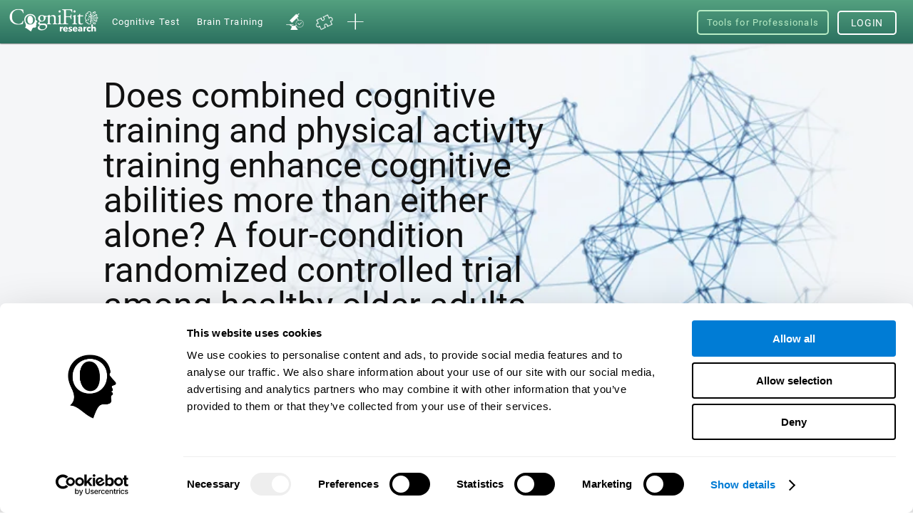

--- FILE ---
content_type: text/html; charset=UTF-8
request_url: https://www.cognifit.com/ge/study-cognitive-training-vs-physical-training
body_size: 46456
content:
<!DOCTYPE html PUBLIC "-//W3C//DTD XHTML 1.0 Transitional//EN" "http://www.w3.org/TR/xhtml1/DTD/xhtml1-transitional.dtd">
<html xmlns="http://www.w3.org/1999/xhtml" lang="en">

<head prefix="og: http://ogp.me/ns# fb: http://ogp.me/ns/fb# cognifit-app: http://ogp.me/ns/fb/cognifit-app#">
<script id="Cookiebot" src="https://consent.cookiebot.com/uc.js" data-cbid="96e64329-f2a9-42f4-86af-3f7a26bf402b" data-blockingmode="auto" type="text/javascript"></script><meta http-equiv="X-UA-Compatible" value="IE=9">
<meta name="viewport" content="width=device-width, initial-scale=1">
<title>Does combined cognitive training and physical activity training enhance cognitive abilities more than either alone? A four-condition randomized controlled trial among healthy older adults</title><link href="/favicon/favicon.ico" rel="shortcut icon" type="image/x-icon" />
<link href="https://css.cognifit.com/cssmin/v796/new_corp.css" media="screen" rel="stylesheet" type="text/css" />        <script type="text/javascript" src="//dcmc7jx5auk5b.cloudfront.net/jsmin/v766/v2/all/jquery/jquery-3.7.1.min.js" data-cookieconsent="ignore"></script>
        <script type="text/javascript" src="https://dcmc7jx5auk5b.cloudfront.net/jsmin/v766/home_su.js" data-cookieconsent="ignore"></script>
                <script type="text/javascript" src="//dcmc7jx5auk5b.cloudfront.net/jsmin/v766/v2/all/jquery/jquery-ui.min-plus-colorbox.js" data-cookieconsent="ignore"></script>
        <script type="text/javascript" src="//dcmc7jx5auk5b.cloudfront.net/jsmin/v766/v2/all/jquery/jquery.scrollTo.js" data-cookieconsent="ignore"></script>
        
                <script type="text/javascript" src="https://dcmc7jx5auk5b.cloudfront.net/jsmin/v766/Login.js" data-cookieconsent="ignore"></script>
        <script type="text/javascript" src="https://dcmc7jx5auk5b.cloudfront.net/jsmin/v766/v2/all/ChatCSManager.js" data-cookieconsent="ignore"></script>
        <script>
            onRenderButton();
            FastReg.locale = 'en';
        </script>
                <link href="https://css.cognifit.com/cssmin/v796/newart.css" media="screen" rel="stylesheet" type="text/css" />
        <link href="https://css.cognifit.com/cssmin/v796/new_corp.css" media="screen" rel="stylesheet" type="text/css" />
        <!--<link rel="shortcut icon" href="/favicon/favicon.ico" />-->
		<link rel="apple-touch-icon" sizes="180x180" href="/favicon/apple-touch-icon.png">
		<link rel="icon" type="image/png" sizes="32x32" href="/favicon/favicon-32x32.png">
		<link rel="icon" type="image/png" sizes="16x16" href="/favicon/favicon-16x16.png">
		<link rel="manifest" href="/favicon/site.webmanifest">
		<link rel="mask-icon" href="/favicon/safari-pinned-tab.svg" color="#007cd5">
		<meta name="msapplication-TileColor" content="#007cd5">
		<meta name="theme-color" content="#ffffff">
        
    <link rel="canonical" href="https://www.cognifit.com/ge/study-cognitive-training-vs-physical-training" />
    <link rel="alternate" href="https://www.cognifit.com/ad/en/study-cognitive-training-vs-physical-training" hreflang="en-AD" />
    <link rel="alternate" href="https://www.cognifit.com/ad/estudio-entrenamiento-cognitivo-vs-entrenamiento-fisico" hreflang="es-AD" />
    <link rel="alternate" href="https://www.cognifit.com/ad/ca/estudi-entrenament-cognitiu-vs-entrenament-fisic" hreflang="ca-AD" />
    <link rel="alternate" href="https://www.cognifit.com/ae/en/study-cognitive-training-vs-physical-training" hreflang="en-AE" />
    <link rel="alternate" href="https://www.cognifit.com/ae/study-cognitive-training-vs-physical-training" hreflang="ar-AE" />
    <link rel="alternate" href="https://www.cognifit.com/af/study-cognitive-training-vs-physical-training" hreflang="en-AF" />
    <link rel="alternate" href="https://www.cognifit.com/ag/study-cognitive-training-vs-physical-training" hreflang="en-AG" />
    <link rel="alternate" href="https://www.cognifit.com/al/study-cognitive-training-vs-physical-training" hreflang="en-AL" />
    <link rel="alternate" href="https://www.cognifit.com/am/study-cognitive-training-vs-physical-training" hreflang="en-AM" />
    <link rel="alternate" href="https://www.cognifit.com/ao/en/study-cognitive-training-vs-physical-training" hreflang="en-AO" />
    <link rel="alternate" href="https://www.cognifit.com/ao/study-cognitive-training-vs-physical-training" hreflang="pt-AO" />
    <link rel="alternate" href="https://www.cognifit.com/ar/en/study-cognitive-training-vs-physical-training" hreflang="en-AR" />
    <link rel="alternate" href="https://www.cognifit.com/ar/estudio-entrenamiento-cognitivo-vs-entrenamiento-fisico" hreflang="es-AR" />
    <link rel="alternate" href="https://www.cognifit.com/at/en/study-cognitive-training-vs-physical-training" hreflang="en-AT" />
    <link rel="alternate" href="https://www.cognifit.com/at/studie-kognitives-training-vs-koerperliches-training" hreflang="de-AT" />
    <link rel="alternate" href="https://www.cognifit.com/au/study-cognitive-training-vs-physical-training" hreflang="en-AU" />
    <link rel="alternate" href="https://www.cognifit.com/az/study-cognitive-training-vs-physical-training" hreflang="en-AZ" />
    <link rel="alternate" href="https://www.cognifit.com/ba/study-cognitive-training-vs-physical-training" hreflang="en-BA" />
    <link rel="alternate" href="https://www.cognifit.com/ba/sr/study-cognitive-training-vs-physical-training" hreflang="sr-BA" />
    <link rel="alternate" href="https://www.cognifit.com/bb/study-cognitive-training-vs-physical-training" hreflang="en-BB" />
    <link rel="alternate" href="https://www.cognifit.com/bd/study-cognitive-training-vs-physical-training" hreflang="en-BD" />
    <link rel="alternate" href="https://www.cognifit.com/bd/bn/study-cognitive-training-vs-physical-training" hreflang="bn-BD" />
    <link rel="alternate" href="https://www.cognifit.com/be/en/study-cognitive-training-vs-physical-training" hreflang="en-BE" />
    <link rel="alternate" href="https://www.cognifit.com/be/de/studie-kognitives-training-vs-koerperliches-training" hreflang="de-BE" />
    <link rel="alternate" href="https://www.cognifit.com/be/study-cognitive-training-vs-physical-training" hreflang="fr-BE" />
    <link rel="alternate" href="https://www.cognifit.com/be/nl/study-cognitive-training-vs-physical-training" hreflang="nl-BE" />
    <link rel="alternate" href="https://www.cognifit.com/bf/en/study-cognitive-training-vs-physical-training" hreflang="en-BF" />
    <link rel="alternate" href="https://www.cognifit.com/bf/study-cognitive-training-vs-physical-training" hreflang="fr-BF" />
    <link rel="alternate" href="https://www.cognifit.com/bg/study-cognitive-training-vs-physical-training" hreflang="en-BG" />
    <link rel="alternate" href="https://www.cognifit.com/bh/en/study-cognitive-training-vs-physical-training" hreflang="en-BH" />
    <link rel="alternate" href="https://www.cognifit.com/bh/study-cognitive-training-vs-physical-training" hreflang="ar-BH" />
    <link rel="alternate" href="https://www.cognifit.com/bi/en/study-cognitive-training-vs-physical-training" hreflang="en-BI" />
    <link rel="alternate" href="https://www.cognifit.com/bi/study-cognitive-training-vs-physical-training" hreflang="fr-BI" />
    <link rel="alternate" href="https://www.cognifit.com/bj/en/study-cognitive-training-vs-physical-training" hreflang="en-BJ" />
    <link rel="alternate" href="https://www.cognifit.com/bj/study-cognitive-training-vs-physical-training" hreflang="fr-BJ" />
    <link rel="alternate" href="https://www.cognifit.com/bn/study-cognitive-training-vs-physical-training" hreflang="en-BN" />
    <link rel="alternate" href="https://www.cognifit.com/bo/en/study-cognitive-training-vs-physical-training" hreflang="en-BO" />
    <link rel="alternate" href="https://www.cognifit.com/bo/estudio-entrenamiento-cognitivo-vs-entrenamiento-fisico" hreflang="es-BO" />
    <link rel="alternate" href="https://www.cognifit.com/br/en/study-cognitive-training-vs-physical-training" hreflang="en-BR" />
    <link rel="alternate" href="https://www.cognifit.com/br/study-cognitive-training-vs-physical-training" hreflang="pt-BR" />
    <link rel="alternate" href="https://www.cognifit.com/bs/study-cognitive-training-vs-physical-training" hreflang="en-BS" />
    <link rel="alternate" href="https://www.cognifit.com/bt/study-cognitive-training-vs-physical-training" hreflang="en-BT" />
    <link rel="alternate" href="https://www.cognifit.com/bw/study-cognitive-training-vs-physical-training" hreflang="en-BW" />
    <link rel="alternate" href="https://www.cognifit.com/by/en/study-cognitive-training-vs-physical-training" hreflang="en-BY" />
    <link rel="alternate" href="https://www.cognifit.com/by/study-cognitive-training-vs-physical-training" hreflang="ru-BY" />
    <link rel="alternate" href="https://www.cognifit.com/bz/study-cognitive-training-vs-physical-training" hreflang="en-BZ" />
    <link rel="alternate" href="https://www.cognifit.com/ca/study-cognitive-training-vs-physical-training" hreflang="en-CA" />
    <link rel="alternate" href="https://www.cognifit.com/ca/fr/study-cognitive-training-vs-physical-training" hreflang="fr-CA" />
    <link rel="alternate" href="https://www.cognifit.com/cd/en/study-cognitive-training-vs-physical-training" hreflang="en-CD" />
    <link rel="alternate" href="https://www.cognifit.com/cd/study-cognitive-training-vs-physical-training" hreflang="fr-CD" />
    <link rel="alternate" href="https://www.cognifit.com/cf/en/study-cognitive-training-vs-physical-training" hreflang="en-CF" />
    <link rel="alternate" href="https://www.cognifit.com/cf/study-cognitive-training-vs-physical-training" hreflang="fr-CF" />
    <link rel="alternate" href="https://www.cognifit.com/cg/en/study-cognitive-training-vs-physical-training" hreflang="en-CG" />
    <link rel="alternate" href="https://www.cognifit.com/cg/study-cognitive-training-vs-physical-training" hreflang="fr-CG" />
    <link rel="alternate" href="https://www.cognifit.com/ch/en/study-cognitive-training-vs-physical-training" hreflang="en-CH" />
    <link rel="alternate" href="https://www.cognifit.com/ch/studie-kognitives-training-vs-koerperliches-training" hreflang="de-CH" />
    <link rel="alternate" href="https://www.cognifit.com/ch/fr/study-cognitive-training-vs-physical-training" hreflang="fr-CH" />
    <link rel="alternate" href="https://www.cognifit.com/ch/it/study-cognitive-training-vs-physical-training" hreflang="it-CH" />
    <link rel="alternate" href="https://www.cognifit.com/ci/en/study-cognitive-training-vs-physical-training" hreflang="en-CI" />
    <link rel="alternate" href="https://www.cognifit.com/ci/study-cognitive-training-vs-physical-training" hreflang="fr-CI" />
    <link rel="alternate" href="https://www.cognifit.com/ck/study-cognitive-training-vs-physical-training" hreflang="en-CK" />
    <link rel="alternate" href="https://www.cognifit.com/cl/en/study-cognitive-training-vs-physical-training" hreflang="en-CL" />
    <link rel="alternate" href="https://www.cognifit.com/cl/estudio-entrenamiento-cognitivo-vs-entrenamiento-fisico" hreflang="es-CL" />
    <link rel="alternate" href="https://www.cognifit.com/cm/en/study-cognitive-training-vs-physical-training" hreflang="en-CM" />
    <link rel="alternate" href="https://www.cognifit.com/cm/study-cognitive-training-vs-physical-training" hreflang="fr-CM" />
    <link rel="alternate" href="https://www.cognifit.com/cn/study-cognitive-training-vs-physical-training" hreflang="zh-CN" />
    <link rel="alternate" href="https://www.cognifit.com/co/en/study-cognitive-training-vs-physical-training" hreflang="en-CO" />
    <link rel="alternate" href="https://www.cognifit.com/co/estudio-entrenamiento-cognitivo-vs-entrenamiento-fisico" hreflang="es-CO" />
    <link rel="alternate" href="https://www.cognifit.com/cr/en/study-cognitive-training-vs-physical-training" hreflang="en-CR" />
    <link rel="alternate" href="https://www.cognifit.com/cr/estudio-entrenamiento-cognitivo-vs-entrenamiento-fisico" hreflang="es-CR" />
    <link rel="alternate" href="https://www.cognifit.com/cu/en/study-cognitive-training-vs-physical-training" hreflang="en-CU" />
    <link rel="alternate" href="https://www.cognifit.com/cu/estudio-entrenamiento-cognitivo-vs-entrenamiento-fisico" hreflang="es-CU" />
    <link rel="alternate" href="https://www.cognifit.com/cv/en/study-cognitive-training-vs-physical-training" hreflang="en-CV" />
    <link rel="alternate" href="https://www.cognifit.com/cv/study-cognitive-training-vs-physical-training" hreflang="pt-CV" />
    <link rel="alternate" href="https://www.cognifit.com/cy/en/study-cognitive-training-vs-physical-training" hreflang="en-CY" />
    <link rel="alternate" href="https://www.cognifit.com/cy/study-cognitive-training-vs-physical-training" hreflang="el-CY" />
    <link rel="alternate" href="https://www.cognifit.com/cz/study-cognitive-training-vs-physical-training" hreflang="en-CZ" />
    <link rel="alternate" href="https://www.cognifit.com/de/en/study-cognitive-training-vs-physical-training" hreflang="en-DE" />
    <link rel="alternate" href="https://www.cognifit.com/de/studie-kognitives-training-vs-koerperliches-training" hreflang="de-DE" />
    <link rel="alternate" href="https://www.cognifit.com/dj/en/study-cognitive-training-vs-physical-training" hreflang="en-DJ" />
    <link rel="alternate" href="https://www.cognifit.com/dj/study-cognitive-training-vs-physical-training" hreflang="ar-DJ" />
    <link rel="alternate" href="https://www.cognifit.com/dj/fr/study-cognitive-training-vs-physical-training" hreflang="fr-DJ" />
    <link rel="alternate" href="https://www.cognifit.com/dk/study-cognitive-training-vs-physical-training" hreflang="en-DK" />
    <link rel="alternate" href="https://www.cognifit.com/dm/study-cognitive-training-vs-physical-training" hreflang="en-DM" />
    <link rel="alternate" href="https://www.cognifit.com/do/en/study-cognitive-training-vs-physical-training" hreflang="en-DO" />
    <link rel="alternate" href="https://www.cognifit.com/do/estudio-entrenamiento-cognitivo-vs-entrenamiento-fisico" hreflang="es-DO" />
    <link rel="alternate" href="https://www.cognifit.com/dz/en/study-cognitive-training-vs-physical-training" hreflang="en-DZ" />
    <link rel="alternate" href="https://www.cognifit.com/dz/study-cognitive-training-vs-physical-training" hreflang="ar-DZ" />
    <link rel="alternate" href="https://www.cognifit.com/ec/en/study-cognitive-training-vs-physical-training" hreflang="en-EC" />
    <link rel="alternate" href="https://www.cognifit.com/ec/estudio-entrenamiento-cognitivo-vs-entrenamiento-fisico" hreflang="es-EC" />
    <link rel="alternate" href="https://www.cognifit.com/ee/study-cognitive-training-vs-physical-training" hreflang="en-EE" />
    <link rel="alternate" href="https://www.cognifit.com/eg/en/study-cognitive-training-vs-physical-training" hreflang="en-EG" />
    <link rel="alternate" href="https://www.cognifit.com/eg/study-cognitive-training-vs-physical-training" hreflang="ar-EG" />
    <link rel="alternate" href="https://www.cognifit.com/er/study-cognitive-training-vs-physical-training" hreflang="en-ER" />
    <link rel="alternate" href="https://www.cognifit.com/es/en/study-cognitive-training-vs-physical-training" hreflang="en-ES" />
    <link rel="alternate" href="https://www.cognifit.com/es/estudio-entrenamiento-cognitivo-vs-entrenamiento-fisico" hreflang="es-ES" />
    <link rel="alternate" href="https://www.cognifit.com/es/ru/study-cognitive-training-vs-physical-training" hreflang="ru-ES" />
    <link rel="alternate" href="https://www.cognifit.com/es/ar/study-cognitive-training-vs-physical-training" hreflang="ar-ES" />
    <link rel="alternate" href="https://www.cognifit.com/es/ca/estudi-entrenament-cognitiu-vs-entrenament-fisic" hreflang="ca-ES" />
    <link rel="alternate" href="https://www.cognifit.com/es/de/studie-kognitives-training-vs-koerperliches-training" hreflang="de-ES" />
    <link rel="alternate" href="https://www.cognifit.com/es/el/study-cognitive-training-vs-physical-training" hreflang="el-ES" />
    <link rel="alternate" href="https://www.cognifit.com/es/eu/study-cognitive-training-vs-physical-training" hreflang="eu-ES" />
    <link rel="alternate" href="https://www.cognifit.com/es/fr/study-cognitive-training-vs-physical-training" hreflang="fr-ES" />
    <link rel="alternate" href="https://www.cognifit.com/es/gl/study-cognitive-training-vs-physical-training" hreflang="gl-ES" />
    <link rel="alternate" href="https://www.cognifit.com/es/he/study-cognitive-training-vs-physical-training" hreflang="he-ES" />
    <link rel="alternate" href="https://www.cognifit.com/es/it/study-cognitive-training-vs-physical-training" hreflang="it-ES" />
    <link rel="alternate" href="https://www.cognifit.com/es/ja/study-cognitive-training-vs-physical-training" hreflang="ja-ES" />
    <link rel="alternate" href="https://www.cognifit.com/es/ko/study-cognitive-training-vs-physical-training" hreflang="ko-ES" />
    <link rel="alternate" href="https://www.cognifit.com/es/nl/study-cognitive-training-vs-physical-training" hreflang="nl-ES" />
    <link rel="alternate" href="https://www.cognifit.com/es/pl/study-cognitive-training-vs-physical-training" hreflang="pl-ES" />
    <link rel="alternate" href="https://www.cognifit.com/es/pt/study-cognitive-training-vs-physical-training" hreflang="pt-ES" />
    <link rel="alternate" href="https://www.cognifit.com/es/tr/study-cognitive-training-vs-physical-training" hreflang="tr-ES" />
    <link rel="alternate" href="https://www.cognifit.com/es/sr/study-cognitive-training-vs-physical-training" hreflang="sr-ES" />
    <link rel="alternate" href="https://www.cognifit.com/es/cn/study-cognitive-training-vs-physical-training" hreflang="zh-ES" />
    <link rel="alternate" href="https://www.cognifit.com/et/study-cognitive-training-vs-physical-training" hreflang="en-ET" />
    <link rel="alternate" href="https://www.cognifit.com/fi/study-cognitive-training-vs-physical-training" hreflang="en-FI" />
    <link rel="alternate" href="https://www.cognifit.com/fj/study-cognitive-training-vs-physical-training" hreflang="en-FJ" />
    <link rel="alternate" href="https://www.cognifit.com/fm/study-cognitive-training-vs-physical-training" hreflang="en-FM" />
    <link rel="alternate" href="https://www.cognifit.com/fo/study-cognitive-training-vs-physical-training" hreflang="en-FO" />
    <link rel="alternate" href="https://www.cognifit.com/fr/en/study-cognitive-training-vs-physical-training" hreflang="en-FR" />
    <link rel="alternate" href="https://www.cognifit.com/fr/study-cognitive-training-vs-physical-training" hreflang="fr-FR" />
    <link rel="alternate" href="https://www.cognifit.com/ga/en/study-cognitive-training-vs-physical-training" hreflang="en-GA" />
    <link rel="alternate" href="https://www.cognifit.com/ga/study-cognitive-training-vs-physical-training" hreflang="fr-GA" />
    <link rel="alternate" href="https://www.cognifit.com/gb/study-cognitive-training-vs-physical-training" hreflang="en-GB" />
    <link rel="alternate" href="https://www.cognifit.com/gd/study-cognitive-training-vs-physical-training" hreflang="en-GD" />
    <link rel="alternate" href="https://www.cognifit.com/ge/study-cognitive-training-vs-physical-training" hreflang="en-GE" />
    <link rel="alternate" href="https://www.cognifit.com/gh/study-cognitive-training-vs-physical-training" hreflang="en-GH" />
    <link rel="alternate" href="https://www.cognifit.com/gl/study-cognitive-training-vs-physical-training" hreflang="en-GL" />
    <link rel="alternate" href="https://www.cognifit.com/gm/study-cognitive-training-vs-physical-training" hreflang="en-GM" />
    <link rel="alternate" href="https://www.cognifit.com/gn/en/study-cognitive-training-vs-physical-training" hreflang="en-GN" />
    <link rel="alternate" href="https://www.cognifit.com/gn/study-cognitive-training-vs-physical-training" hreflang="fr-GN" />
    <link rel="alternate" href="https://www.cognifit.com/gq/en/study-cognitive-training-vs-physical-training" hreflang="en-GQ" />
    <link rel="alternate" href="https://www.cognifit.com/gq/estudio-entrenamiento-cognitivo-vs-entrenamiento-fisico" hreflang="es-GQ" />
    <link rel="alternate" href="https://www.cognifit.com/gq/fr/study-cognitive-training-vs-physical-training" hreflang="fr-GQ" />
    <link rel="alternate" href="https://www.cognifit.com/gq/pt/study-cognitive-training-vs-physical-training" hreflang="pt-GQ" />
    <link rel="alternate" href="https://www.cognifit.com/gr/en/study-cognitive-training-vs-physical-training" hreflang="en-GR" />
    <link rel="alternate" href="https://www.cognifit.com/gr/study-cognitive-training-vs-physical-training" hreflang="el-GR" />
    <link rel="alternate" href="https://www.cognifit.com/gt/en/study-cognitive-training-vs-physical-training" hreflang="en-GT" />
    <link rel="alternate" href="https://www.cognifit.com/gt/estudio-entrenamiento-cognitivo-vs-entrenamiento-fisico" hreflang="es-GT" />
    <link rel="alternate" href="https://www.cognifit.com/gw/en/study-cognitive-training-vs-physical-training" hreflang="en-GW" />
    <link rel="alternate" href="https://www.cognifit.com/gw/study-cognitive-training-vs-physical-training" hreflang="pt-GW" />
    <link rel="alternate" href="https://www.cognifit.com/gy/study-cognitive-training-vs-physical-training" hreflang="en-GY" />
    <link rel="alternate" href="https://www.cognifit.com/hk/en/study-cognitive-training-vs-physical-training" hreflang="en-HK" />
    <link rel="alternate" href="https://www.cognifit.com/hk/study-cognitive-training-vs-physical-training" hreflang="zh-HK" />
    <link rel="alternate" href="https://www.cognifit.com/hn/en/study-cognitive-training-vs-physical-training" hreflang="en-HN" />
    <link rel="alternate" href="https://www.cognifit.com/hn/estudio-entrenamiento-cognitivo-vs-entrenamiento-fisico" hreflang="es-HN" />
    <link rel="alternate" href="https://www.cognifit.com/hr/study-cognitive-training-vs-physical-training" hreflang="en-HR" />
    <link rel="alternate" href="https://www.cognifit.com/ht/en/study-cognitive-training-vs-physical-training" hreflang="en-HT" />
    <link rel="alternate" href="https://www.cognifit.com/ht/study-cognitive-training-vs-physical-training" hreflang="fr-HT" />
    <link rel="alternate" href="https://www.cognifit.com/hu/study-cognitive-training-vs-physical-training" hreflang="en-HU" />
    <link rel="alternate" href="https://www.cognifit.com/id/study-cognitive-training-vs-physical-training" hreflang="en-ID" />
    <link rel="alternate" href="https://www.cognifit.com/id/id/study-cognitive-training-vs-physical-training" hreflang="id-ID" />
    <link rel="alternate" href="https://www.cognifit.com/ie/study-cognitive-training-vs-physical-training" hreflang="en-IE" />
    <link rel="alternate" href="https://www.cognifit.com/il/en/study-cognitive-training-vs-physical-training" hreflang="en-IL" />
    <link rel="alternate" href="https://www.cognifit.com/il/study-cognitive-training-vs-physical-training" hreflang="he-IL" />
    <link rel="alternate" href="https://www.cognifit.com/in/study-cognitive-training-vs-physical-training" hreflang="en-IN" />
    <link rel="alternate" href="https://www.cognifit.com/iq/en/study-cognitive-training-vs-physical-training" hreflang="en-IQ" />
    <link rel="alternate" href="https://www.cognifit.com/iq/study-cognitive-training-vs-physical-training" hreflang="ar-IQ" />
    <link rel="alternate" href="https://www.cognifit.com/ir/study-cognitive-training-vs-physical-training" hreflang="en-IR" />
    <link rel="alternate" href="https://www.cognifit.com/is/study-cognitive-training-vs-physical-training" hreflang="en-IS" />
    <link rel="alternate" href="https://www.cognifit.com/it/en/study-cognitive-training-vs-physical-training" hreflang="en-IT" />
    <link rel="alternate" href="https://www.cognifit.com/it/study-cognitive-training-vs-physical-training" hreflang="it-IT" />
    <link rel="alternate" href="https://www.cognifit.com/jm/study-cognitive-training-vs-physical-training" hreflang="en-JM" />
    <link rel="alternate" href="https://www.cognifit.com/jo/en/study-cognitive-training-vs-physical-training" hreflang="en-JO" />
    <link rel="alternate" href="https://www.cognifit.com/jo/study-cognitive-training-vs-physical-training" hreflang="ar-JO" />
    <link rel="alternate" href="https://www.cognifit.com/jp/en/study-cognitive-training-vs-physical-training" hreflang="en-JP" />
    <link rel="alternate" href="https://www.cognifit.com/jp/study-cognitive-training-vs-physical-training" hreflang="ja-JP" />
    <link rel="alternate" href="https://www.cognifit.com/ke/study-cognitive-training-vs-physical-training" hreflang="en-KE" />
    <link rel="alternate" href="https://www.cognifit.com/kg/en/study-cognitive-training-vs-physical-training" hreflang="en-KG" />
    <link rel="alternate" href="https://www.cognifit.com/kg/study-cognitive-training-vs-physical-training" hreflang="ru-KG" />
    <link rel="alternate" href="https://www.cognifit.com/kh/study-cognitive-training-vs-physical-training" hreflang="en-KH" />
    <link rel="alternate" href="https://www.cognifit.com/ki/study-cognitive-training-vs-physical-training" hreflang="en-KI" />
    <link rel="alternate" href="https://www.cognifit.com/km/en/study-cognitive-training-vs-physical-training" hreflang="en-KM" />
    <link rel="alternate" href="https://www.cognifit.com/km/study-cognitive-training-vs-physical-training" hreflang="ar-KM" />
    <link rel="alternate" href="https://www.cognifit.com/km/fr/study-cognitive-training-vs-physical-training" hreflang="fr-KM" />
    <link rel="alternate" href="https://www.cognifit.com/kn/study-cognitive-training-vs-physical-training" hreflang="en-KN" />
    <link rel="alternate" href="https://www.cognifit.com/kp/study-cognitive-training-vs-physical-training" hreflang="en-KP" />
    <link rel="alternate" href="https://www.cognifit.com/kp/ko/study-cognitive-training-vs-physical-training" hreflang="ko-KP" />
    <link rel="alternate" href="https://www.cognifit.com/kr/en/study-cognitive-training-vs-physical-training" hreflang="en-KR" />
    <link rel="alternate" href="https://www.cognifit.com/kr/study-cognitive-training-vs-physical-training" hreflang="ko-KR" />
    <link rel="alternate" href="https://www.cognifit.com/kw/en/study-cognitive-training-vs-physical-training" hreflang="en-KW" />
    <link rel="alternate" href="https://www.cognifit.com/kw/study-cognitive-training-vs-physical-training" hreflang="ar-KW" />
    <link rel="alternate" href="https://www.cognifit.com/kz/en/study-cognitive-training-vs-physical-training" hreflang="en-KZ" />
    <link rel="alternate" href="https://www.cognifit.com/kz/study-cognitive-training-vs-physical-training" hreflang="ru-KZ" />
    <link rel="alternate" href="https://www.cognifit.com/la/study-cognitive-training-vs-physical-training" hreflang="en-LA" />
    <link rel="alternate" href="https://www.cognifit.com/lb/en/study-cognitive-training-vs-physical-training" hreflang="en-LB" />
    <link rel="alternate" href="https://www.cognifit.com/lb/study-cognitive-training-vs-physical-training" hreflang="ar-LB" />
    <link rel="alternate" href="https://www.cognifit.com/lc/study-cognitive-training-vs-physical-training" hreflang="en-LC" />
    <link rel="alternate" href="https://www.cognifit.com/li/en/study-cognitive-training-vs-physical-training" hreflang="en-LI" />
    <link rel="alternate" href="https://www.cognifit.com/li/studie-kognitives-training-vs-koerperliches-training" hreflang="de-LI" />
    <link rel="alternate" href="https://www.cognifit.com/lk/study-cognitive-training-vs-physical-training" hreflang="en-LK" />
    <link rel="alternate" href="https://www.cognifit.com/lr/study-cognitive-training-vs-physical-training" hreflang="en-LR" />
    <link rel="alternate" href="https://www.cognifit.com/ls/study-cognitive-training-vs-physical-training" hreflang="en-LS" />
    <link rel="alternate" href="https://www.cognifit.com/lt/study-cognitive-training-vs-physical-training" hreflang="en-LT" />
    <link rel="alternate" href="https://www.cognifit.com/lu/en/study-cognitive-training-vs-physical-training" hreflang="en-LU" />
    <link rel="alternate" href="https://www.cognifit.com/lu/de/studie-kognitives-training-vs-koerperliches-training" hreflang="de-LU" />
    <link rel="alternate" href="https://www.cognifit.com/lu/study-cognitive-training-vs-physical-training" hreflang="fr-LU" />
    <link rel="alternate" href="https://www.cognifit.com/lv/study-cognitive-training-vs-physical-training" hreflang="en-LV" />
    <link rel="alternate" href="https://www.cognifit.com/ly/en/study-cognitive-training-vs-physical-training" hreflang="en-LY" />
    <link rel="alternate" href="https://www.cognifit.com/ly/study-cognitive-training-vs-physical-training" hreflang="ar-LY" />
    <link rel="alternate" href="https://www.cognifit.com/ma/en/study-cognitive-training-vs-physical-training" hreflang="en-MA" />
    <link rel="alternate" href="https://www.cognifit.com/ma/study-cognitive-training-vs-physical-training" hreflang="ar-MA" />
    <link rel="alternate" href="https://www.cognifit.com/mc/en/study-cognitive-training-vs-physical-training" hreflang="en-MC" />
    <link rel="alternate" href="https://www.cognifit.com/mc/study-cognitive-training-vs-physical-training" hreflang="fr-MC" />
    <link rel="alternate" href="https://www.cognifit.com/md/study-cognitive-training-vs-physical-training" hreflang="en-MD" />
    <link rel="alternate" href="https://www.cognifit.com/me/study-cognitive-training-vs-physical-training" hreflang="en-ME" />
    <link rel="alternate" href="https://www.cognifit.com/me/sr/study-cognitive-training-vs-physical-training" hreflang="sr-ME" />
    <link rel="alternate" href="https://www.cognifit.com/mg/en/study-cognitive-training-vs-physical-training" hreflang="en-MG" />
    <link rel="alternate" href="https://www.cognifit.com/mg/study-cognitive-training-vs-physical-training" hreflang="fr-MG" />
    <link rel="alternate" href="https://www.cognifit.com/mh/study-cognitive-training-vs-physical-training" hreflang="en-MH" />
    <link rel="alternate" href="https://www.cognifit.com/mk/study-cognitive-training-vs-physical-training" hreflang="en-MK" />
    <link rel="alternate" href="https://www.cognifit.com/ml/en/study-cognitive-training-vs-physical-training" hreflang="en-ML" />
    <link rel="alternate" href="https://www.cognifit.com/ml/study-cognitive-training-vs-physical-training" hreflang="fr-ML" />
    <link rel="alternate" href="https://www.cognifit.com/mm/study-cognitive-training-vs-physical-training" hreflang="en-MM" />
    <link rel="alternate" href="https://www.cognifit.com/mn/en/study-cognitive-training-vs-physical-training" hreflang="en-MN" />
    <link rel="alternate" href="https://www.cognifit.com/mn/study-cognitive-training-vs-physical-training" hreflang="mn-MN" />
    <link rel="alternate" href="https://www.cognifit.com/mr/en/study-cognitive-training-vs-physical-training" hreflang="en-MR" />
    <link rel="alternate" href="https://www.cognifit.com/mr/study-cognitive-training-vs-physical-training" hreflang="ar-MR" />
    <link rel="alternate" href="https://www.cognifit.com/mt/en/study-cognitive-training-vs-physical-training" hreflang="en-MT" />
    <link rel="alternate" href="https://www.cognifit.com/mt/study-cognitive-training-vs-physical-training" hreflang="it-MT" />
    <link rel="alternate" href="https://www.cognifit.com/mu/study-cognitive-training-vs-physical-training" hreflang="en-MU" />
    <link rel="alternate" href="https://www.cognifit.com/mv/study-cognitive-training-vs-physical-training" hreflang="en-MV" />
    <link rel="alternate" href="https://www.cognifit.com/mw/study-cognitive-training-vs-physical-training" hreflang="en-MW" />
    <link rel="alternate" href="https://www.cognifit.com/mx/en/study-cognitive-training-vs-physical-training" hreflang="en-MX" />
    <link rel="alternate" href="https://www.cognifit.com/mx/estudio-entrenamiento-cognitivo-vs-entrenamiento-fisico" hreflang="es-MX" />
    <link rel="alternate" href="https://www.cognifit.com/my/study-cognitive-training-vs-physical-training" hreflang="en-MY" />
    <link rel="alternate" href="https://www.cognifit.com/mz/en/study-cognitive-training-vs-physical-training" hreflang="en-MZ" />
    <link rel="alternate" href="https://www.cognifit.com/mz/study-cognitive-training-vs-physical-training" hreflang="pt-MZ" />
    <link rel="alternate" href="https://www.cognifit.com/na/study-cognitive-training-vs-physical-training" hreflang="en-NA" />
    <link rel="alternate" href="https://www.cognifit.com/ne/en/study-cognitive-training-vs-physical-training" hreflang="en-NE" />
    <link rel="alternate" href="https://www.cognifit.com/ne/study-cognitive-training-vs-physical-training" hreflang="fr-NE" />
    <link rel="alternate" href="https://www.cognifit.com/ng/study-cognitive-training-vs-physical-training" hreflang="en-NG" />
    <link rel="alternate" href="https://www.cognifit.com/ni/en/study-cognitive-training-vs-physical-training" hreflang="en-NI" />
    <link rel="alternate" href="https://www.cognifit.com/ni/estudio-entrenamiento-cognitivo-vs-entrenamiento-fisico" hreflang="es-NI" />
    <link rel="alternate" href="https://www.cognifit.com/nl/en/study-cognitive-training-vs-physical-training" hreflang="en-NL" />
    <link rel="alternate" href="https://www.cognifit.com/nl/study-cognitive-training-vs-physical-training" hreflang="nl-NL" />
    <link rel="alternate" href="https://www.cognifit.com/no/study-cognitive-training-vs-physical-training" hreflang="en-NO" />
    <link rel="alternate" href="https://www.cognifit.com/np/study-cognitive-training-vs-physical-training" hreflang="en-NP" />
    <link rel="alternate" href="https://www.cognifit.com/nr/study-cognitive-training-vs-physical-training" hreflang="en-NR" />
    <link rel="alternate" href="https://www.cognifit.com/nu/study-cognitive-training-vs-physical-training" hreflang="en-NU" />
    <link rel="alternate" href="https://www.cognifit.com/nz/study-cognitive-training-vs-physical-training" hreflang="en-NZ" />
    <link rel="alternate" href="https://www.cognifit.com/om/en/study-cognitive-training-vs-physical-training" hreflang="en-OM" />
    <link rel="alternate" href="https://www.cognifit.com/om/study-cognitive-training-vs-physical-training" hreflang="ar-OM" />
    <link rel="alternate" href="https://www.cognifit.com/pa/en/study-cognitive-training-vs-physical-training" hreflang="en-PA" />
    <link rel="alternate" href="https://www.cognifit.com/pa/estudio-entrenamiento-cognitivo-vs-entrenamiento-fisico" hreflang="es-PA" />
    <link rel="alternate" href="https://www.cognifit.com/pe/en/study-cognitive-training-vs-physical-training" hreflang="en-PE" />
    <link rel="alternate" href="https://www.cognifit.com/pe/estudio-entrenamiento-cognitivo-vs-entrenamiento-fisico" hreflang="es-PE" />
    <link rel="alternate" href="https://www.cognifit.com/pg/study-cognitive-training-vs-physical-training" hreflang="en-PG" />
    <link rel="alternate" href="https://www.cognifit.com/ph/study-cognitive-training-vs-physical-training" hreflang="en-PH" />
    <link rel="alternate" href="https://www.cognifit.com/pk/study-cognitive-training-vs-physical-training" hreflang="en-PK" />
    <link rel="alternate" href="https://www.cognifit.com/pk/ur/study-cognitive-training-vs-physical-training" hreflang="ur-PK" />
    <link rel="alternate" href="https://www.cognifit.com/pl/study-cognitive-training-vs-physical-training" hreflang="en-PL" />
    <link rel="alternate" href="https://www.cognifit.com/pl/pl/study-cognitive-training-vs-physical-training" hreflang="pl-PL" />
    <link rel="alternate" href="https://www.cognifit.com/pr/en/study-cognitive-training-vs-physical-training" hreflang="en-PR" />
    <link rel="alternate" href="https://www.cognifit.com/pr/estudio-entrenamiento-cognitivo-vs-entrenamiento-fisico" hreflang="es-PR" />
    <link rel="alternate" href="https://www.cognifit.com/ps/en/study-cognitive-training-vs-physical-training" hreflang="en-PS" />
    <link rel="alternate" href="https://www.cognifit.com/ps/study-cognitive-training-vs-physical-training" hreflang="ar-PS" />
    <link rel="alternate" href="https://www.cognifit.com/pt/en/study-cognitive-training-vs-physical-training" hreflang="en-PT" />
    <link rel="alternate" href="https://www.cognifit.com/pt/study-cognitive-training-vs-physical-training" hreflang="pt-PT" />
    <link rel="alternate" href="https://www.cognifit.com/pw/study-cognitive-training-vs-physical-training" hreflang="en-PW" />
    <link rel="alternate" href="https://www.cognifit.com/py/en/study-cognitive-training-vs-physical-training" hreflang="en-PY" />
    <link rel="alternate" href="https://www.cognifit.com/py/estudio-entrenamiento-cognitivo-vs-entrenamiento-fisico" hreflang="es-PY" />
    <link rel="alternate" href="https://www.cognifit.com/qa/en/study-cognitive-training-vs-physical-training" hreflang="en-QA" />
    <link rel="alternate" href="https://www.cognifit.com/qa/study-cognitive-training-vs-physical-training" hreflang="ar-QA" />
    <link rel="alternate" href="https://www.cognifit.com/ro/study-cognitive-training-vs-physical-training" hreflang="en-RO" />
    <link rel="alternate" href="https://www.cognifit.com/rs/en/study-cognitive-training-vs-physical-training" hreflang="en-RS" />
    <link rel="alternate" href="https://www.cognifit.com/rs/study-cognitive-training-vs-physical-training" hreflang="sr-RS" />
    <link rel="alternate" href="https://www.cognifit.com/ru/en/study-cognitive-training-vs-physical-training" hreflang="en-RU" />
    <link rel="alternate" href="https://www.cognifit.com/ru/study-cognitive-training-vs-physical-training" hreflang="ru-RU" />
    <link rel="alternate" href="https://www.cognifit.com/rw/en/study-cognitive-training-vs-physical-training" hreflang="en-RW" />
    <link rel="alternate" href="https://www.cognifit.com/rw/study-cognitive-training-vs-physical-training" hreflang="fr-RW" />
    <link rel="alternate" href="https://www.cognifit.com/sa/en/study-cognitive-training-vs-physical-training" hreflang="en-SA" />
    <link rel="alternate" href="https://www.cognifit.com/sa/study-cognitive-training-vs-physical-training" hreflang="ar-SA" />
    <link rel="alternate" href="https://www.cognifit.com/sb/study-cognitive-training-vs-physical-training" hreflang="en-SB" />
    <link rel="alternate" href="https://www.cognifit.com/sc/en/study-cognitive-training-vs-physical-training" hreflang="en-SC" />
    <link rel="alternate" href="https://www.cognifit.com/sc/study-cognitive-training-vs-physical-training" hreflang="fr-SC" />
    <link rel="alternate" href="https://www.cognifit.com/sd/en/study-cognitive-training-vs-physical-training" hreflang="en-SD" />
    <link rel="alternate" href="https://www.cognifit.com/sd/study-cognitive-training-vs-physical-training" hreflang="ar-SD" />
    <link rel="alternate" href="https://www.cognifit.com/se/study-cognitive-training-vs-physical-training" hreflang="en-SE" />
    <link rel="alternate" href="https://www.cognifit.com/sg/study-cognitive-training-vs-physical-training" hreflang="en-SG" />
    <link rel="alternate" href="https://www.cognifit.com/si/study-cognitive-training-vs-physical-training" hreflang="en-SI" />
    <link rel="alternate" href="https://www.cognifit.com/sk/study-cognitive-training-vs-physical-training" hreflang="en-SK" />
    <link rel="alternate" href="https://www.cognifit.com/sl/study-cognitive-training-vs-physical-training" hreflang="en-SL" />
    <link rel="alternate" href="https://www.cognifit.com/sm/en/study-cognitive-training-vs-physical-training" hreflang="en-SM" />
    <link rel="alternate" href="https://www.cognifit.com/sm/study-cognitive-training-vs-physical-training" hreflang="it-SM" />
    <link rel="alternate" href="https://www.cognifit.com/sn/en/study-cognitive-training-vs-physical-training" hreflang="en-SN" />
    <link rel="alternate" href="https://www.cognifit.com/sn/study-cognitive-training-vs-physical-training" hreflang="fr-SN" />
    <link rel="alternate" href="https://www.cognifit.com/so/en/study-cognitive-training-vs-physical-training" hreflang="en-SO" />
    <link rel="alternate" href="https://www.cognifit.com/so/study-cognitive-training-vs-physical-training" hreflang="ar-SO" />
    <link rel="alternate" href="https://www.cognifit.com/sr/en/study-cognitive-training-vs-physical-training" hreflang="en-SR" />
    <link rel="alternate" href="https://www.cognifit.com/sr/study-cognitive-training-vs-physical-training" hreflang="nl-SR" />
    <link rel="alternate" href="https://www.cognifit.com/st/en/study-cognitive-training-vs-physical-training" hreflang="en-ST" />
    <link rel="alternate" href="https://www.cognifit.com/st/study-cognitive-training-vs-physical-training" hreflang="pt-ST" />
    <link rel="alternate" href="https://www.cognifit.com/sv/en/study-cognitive-training-vs-physical-training" hreflang="en-SV" />
    <link rel="alternate" href="https://www.cognifit.com/sv/estudio-entrenamiento-cognitivo-vs-entrenamiento-fisico" hreflang="es-SV" />
    <link rel="alternate" href="https://www.cognifit.com/sy/en/study-cognitive-training-vs-physical-training" hreflang="en-SY" />
    <link rel="alternate" href="https://www.cognifit.com/sy/study-cognitive-training-vs-physical-training" hreflang="ar-SY" />
    <link rel="alternate" href="https://www.cognifit.com/sz/study-cognitive-training-vs-physical-training" hreflang="en-SZ" />
    <link rel="alternate" href="https://www.cognifit.com/td/en/study-cognitive-training-vs-physical-training" hreflang="en-TD" />
    <link rel="alternate" href="https://www.cognifit.com/td/ar/study-cognitive-training-vs-physical-training" hreflang="ar-TD" />
    <link rel="alternate" href="https://www.cognifit.com/td/study-cognitive-training-vs-physical-training" hreflang="fr-TD" />
    <link rel="alternate" href="https://www.cognifit.com/tg/en/study-cognitive-training-vs-physical-training" hreflang="en-TG" />
    <link rel="alternate" href="https://www.cognifit.com/tg/study-cognitive-training-vs-physical-training" hreflang="fr-TG" />
    <link rel="alternate" href="https://www.cognifit.com/th/study-cognitive-training-vs-physical-training" hreflang="en-TH" />
    <link rel="alternate" href="https://www.cognifit.com/tj/en/study-cognitive-training-vs-physical-training" hreflang="en-TJ" />
    <link rel="alternate" href="https://www.cognifit.com/tj/study-cognitive-training-vs-physical-training" hreflang="ru-TJ" />
    <link rel="alternate" href="https://www.cognifit.com/tl/en/study-cognitive-training-vs-physical-training" hreflang="en-TL" />
    <link rel="alternate" href="https://www.cognifit.com/tl/study-cognitive-training-vs-physical-training" hreflang="pt-TL" />
    <link rel="alternate" href="https://www.cognifit.com/tm/study-cognitive-training-vs-physical-training" hreflang="en-TM" />
    <link rel="alternate" href="https://www.cognifit.com/tm/ru/study-cognitive-training-vs-physical-training" hreflang="ru-TM" />
    <link rel="alternate" href="https://www.cognifit.com/tn/en/study-cognitive-training-vs-physical-training" hreflang="en-TN" />
    <link rel="alternate" href="https://www.cognifit.com/tn/study-cognitive-training-vs-physical-training" hreflang="ar-TN" />
    <link rel="alternate" href="https://www.cognifit.com/to/study-cognitive-training-vs-physical-training" hreflang="en-TO" />
    <link rel="alternate" href="https://www.cognifit.com/tr/en/study-cognitive-training-vs-physical-training" hreflang="en-TR" />
    <link rel="alternate" href="https://www.cognifit.com/tr/study-cognitive-training-vs-physical-training" hreflang="tr-TR" />
    <link rel="alternate" href="https://www.cognifit.com/tt/study-cognitive-training-vs-physical-training" hreflang="en-TT" />
    <link rel="alternate" href="https://www.cognifit.com/tv/study-cognitive-training-vs-physical-training" hreflang="en-TV" />
    <link rel="alternate" href="https://www.cognifit.com/tw/study-cognitive-training-vs-physical-training" hreflang="en-TW" />
    <link rel="alternate" href="https://www.cognifit.com/tw/cn/study-cognitive-training-vs-physical-training" hreflang="zh-TW" />
    <link rel="alternate" href="https://www.cognifit.com/tz/study-cognitive-training-vs-physical-training" hreflang="en-TZ" />
    <link rel="alternate" href="https://www.cognifit.com/ua/study-cognitive-training-vs-physical-training" hreflang="en-UA" />
    <link rel="alternate" href="https://www.cognifit.com/ug/study-cognitive-training-vs-physical-training" hreflang="en-UG" />
    <link rel="alternate" href="https://www.cognifit.com/study-cognitive-training-vs-physical-training" hreflang="en-US" />
    <link rel="alternate" href="https://www.cognifit.com/us/es/estudio-entrenamiento-cognitivo-vs-entrenamiento-fisico" hreflang="es-US" />
    <link rel="alternate" href="https://www.cognifit.com/us/ru/study-cognitive-training-vs-physical-training" hreflang="ru-US" />
    <link rel="alternate" href="https://www.cognifit.com/us/ar/study-cognitive-training-vs-physical-training" hreflang="ar-US" />
    <link rel="alternate" href="https://www.cognifit.com/us/bn/study-cognitive-training-vs-physical-training" hreflang="bn-US" />
    <link rel="alternate" href="https://www.cognifit.com/us/de/studie-kognitives-training-vs-koerperliches-training" hreflang="de-US" />
    <link rel="alternate" href="https://www.cognifit.com/us/el/study-cognitive-training-vs-physical-training" hreflang="el-US" />
    <link rel="alternate" href="https://www.cognifit.com/us/fr/study-cognitive-training-vs-physical-training" hreflang="fr-US" />
    <link rel="alternate" href="https://www.cognifit.com/us/he/study-cognitive-training-vs-physical-training" hreflang="he-US" />
    <link rel="alternate" href="https://www.cognifit.com/us/id/study-cognitive-training-vs-physical-training" hreflang="id-US" />
    <link rel="alternate" href="https://www.cognifit.com/us/it/study-cognitive-training-vs-physical-training" hreflang="it-US" />
    <link rel="alternate" href="https://www.cognifit.com/us/ja/study-cognitive-training-vs-physical-training" hreflang="ja-US" />
    <link rel="alternate" href="https://www.cognifit.com/us/ko/study-cognitive-training-vs-physical-training" hreflang="ko-US" />
    <link rel="alternate" href="https://www.cognifit.com/us/mn/study-cognitive-training-vs-physical-training" hreflang="mn-US" />
    <link rel="alternate" href="https://www.cognifit.com/us/nl/study-cognitive-training-vs-physical-training" hreflang="nl-US" />
    <link rel="alternate" href="https://www.cognifit.com/us/pl/study-cognitive-training-vs-physical-training" hreflang="pl-US" />
    <link rel="alternate" href="https://www.cognifit.com/us/pt/study-cognitive-training-vs-physical-training" hreflang="pt-US" />
    <link rel="alternate" href="https://www.cognifit.com/us/tr/study-cognitive-training-vs-physical-training" hreflang="tr-US" />
    <link rel="alternate" href="https://www.cognifit.com/us/ur/study-cognitive-training-vs-physical-training" hreflang="ur-US" />
    <link rel="alternate" href="https://www.cognifit.com/us/sr/study-cognitive-training-vs-physical-training" hreflang="sr-US" />
    <link rel="alternate" href="https://www.cognifit.com/us/cn/study-cognitive-training-vs-physical-training" hreflang="zh-US" />
    <link rel="alternate" href="https://www.cognifit.com/us/hk/study-cognitive-training-vs-physical-training" hreflang="zh-US" />
    <link rel="alternate" href="https://www.cognifit.com/uy/en/study-cognitive-training-vs-physical-training" hreflang="en-UY" />
    <link rel="alternate" href="https://www.cognifit.com/uy/estudio-entrenamiento-cognitivo-vs-entrenamiento-fisico" hreflang="es-UY" />
    <link rel="alternate" href="https://www.cognifit.com/uz/study-cognitive-training-vs-physical-training" hreflang="en-UZ" />
    <link rel="alternate" href="https://www.cognifit.com/uz/ru/study-cognitive-training-vs-physical-training" hreflang="ru-UZ" />
    <link rel="alternate" href="https://www.cognifit.com/vc/study-cognitive-training-vs-physical-training" hreflang="en-VC" />
    <link rel="alternate" href="https://www.cognifit.com/ve/en/study-cognitive-training-vs-physical-training" hreflang="en-VE" />
    <link rel="alternate" href="https://www.cognifit.com/ve/estudio-entrenamiento-cognitivo-vs-entrenamiento-fisico" hreflang="es-VE" />
    <link rel="alternate" href="https://www.cognifit.com/vn/study-cognitive-training-vs-physical-training" hreflang="en-VN" />
    <link rel="alternate" href="https://www.cognifit.com/vu/en/study-cognitive-training-vs-physical-training" hreflang="en-VU" />
    <link rel="alternate" href="https://www.cognifit.com/vu/study-cognitive-training-vs-physical-training" hreflang="fr-VU" />
    <link rel="alternate" href="https://www.cognifit.com/ws/study-cognitive-training-vs-physical-training" hreflang="en-WS" />
    <link rel="alternate" href="https://www.cognifit.com/ye/en/study-cognitive-training-vs-physical-training" hreflang="en-YE" />
    <link rel="alternate" href="https://www.cognifit.com/ye/study-cognitive-training-vs-physical-training" hreflang="ar-YE" />
    <link rel="alternate" href="https://www.cognifit.com/za/study-cognitive-training-vs-physical-training" hreflang="en-ZA" />
    <link rel="alternate" href="https://www.cognifit.com/zm/study-cognitive-training-vs-physical-training" hreflang="en-ZM" />
    <link rel="alternate" href="https://www.cognifit.com/zw/study-cognitive-training-vs-physical-training" hreflang="en-ZW" />

<meta http-equiv="Content-Type" content="text/html; charset=UTF-8" /><script type="text/javascript">(window.NREUM||(NREUM={})).init={privacy:{cookies_enabled:true},ajax:{deny_list:["bam.nr-data.net"]},feature_flags:["soft_nav"],distributed_tracing:{enabled:true}};(window.NREUM||(NREUM={})).loader_config={agentID:"1103385959",accountID:"394458",trustKey:"394458",xpid:"Vw8DVVNbGwIAU1VQBwcOX1w=",licenseKey:"698fbd6a93",applicationID:"1074206998",browserID:"1103385959"};;/*! For license information please see nr-loader-spa-1.308.0.min.js.LICENSE.txt */
(()=>{var e,t,r={384:(e,t,r)=>{"use strict";r.d(t,{NT:()=>a,US:()=>u,Zm:()=>o,bQ:()=>d,dV:()=>c,pV:()=>l});var n=r(6154),i=r(1863),s=r(1910);const a={beacon:"bam.nr-data.net",errorBeacon:"bam.nr-data.net"};function o(){return n.gm.NREUM||(n.gm.NREUM={}),void 0===n.gm.newrelic&&(n.gm.newrelic=n.gm.NREUM),n.gm.NREUM}function c(){let e=o();return e.o||(e.o={ST:n.gm.setTimeout,SI:n.gm.setImmediate||n.gm.setInterval,CT:n.gm.clearTimeout,XHR:n.gm.XMLHttpRequest,REQ:n.gm.Request,EV:n.gm.Event,PR:n.gm.Promise,MO:n.gm.MutationObserver,FETCH:n.gm.fetch,WS:n.gm.WebSocket},(0,s.i)(...Object.values(e.o))),e}function d(e,t){let r=o();r.initializedAgents??={},t.initializedAt={ms:(0,i.t)(),date:new Date},r.initializedAgents[e]=t}function u(e,t){o()[e]=t}function l(){return function(){let e=o();const t=e.info||{};e.info={beacon:a.beacon,errorBeacon:a.errorBeacon,...t}}(),function(){let e=o();const t=e.init||{};e.init={...t}}(),c(),function(){let e=o();const t=e.loader_config||{};e.loader_config={...t}}(),o()}},782:(e,t,r)=>{"use strict";r.d(t,{T:()=>n});const n=r(860).K7.pageViewTiming},860:(e,t,r)=>{"use strict";r.d(t,{$J:()=>u,K7:()=>c,P3:()=>d,XX:()=>i,Yy:()=>o,df:()=>s,qY:()=>n,v4:()=>a});const n="events",i="jserrors",s="browser/blobs",a="rum",o="browser/logs",c={ajax:"ajax",genericEvents:"generic_events",jserrors:i,logging:"logging",metrics:"metrics",pageAction:"page_action",pageViewEvent:"page_view_event",pageViewTiming:"page_view_timing",sessionReplay:"session_replay",sessionTrace:"session_trace",softNav:"soft_navigations",spa:"spa"},d={[c.pageViewEvent]:1,[c.pageViewTiming]:2,[c.metrics]:3,[c.jserrors]:4,[c.spa]:5,[c.ajax]:6,[c.sessionTrace]:7,[c.softNav]:8,[c.sessionReplay]:9,[c.logging]:10,[c.genericEvents]:11},u={[c.pageViewEvent]:a,[c.pageViewTiming]:n,[c.ajax]:n,[c.spa]:n,[c.softNav]:n,[c.metrics]:i,[c.jserrors]:i,[c.sessionTrace]:s,[c.sessionReplay]:s,[c.logging]:o,[c.genericEvents]:"ins"}},944:(e,t,r)=>{"use strict";r.d(t,{R:()=>i});var n=r(3241);function i(e,t){"function"==typeof console.debug&&(console.debug("New Relic Warning: https://github.com/newrelic/newrelic-browser-agent/blob/main/docs/warning-codes.md#".concat(e),t),(0,n.W)({agentIdentifier:null,drained:null,type:"data",name:"warn",feature:"warn",data:{code:e,secondary:t}}))}},993:(e,t,r)=>{"use strict";r.d(t,{A$:()=>s,ET:()=>a,TZ:()=>o,p_:()=>i});var n=r(860);const i={ERROR:"ERROR",WARN:"WARN",INFO:"INFO",DEBUG:"DEBUG",TRACE:"TRACE"},s={OFF:0,ERROR:1,WARN:2,INFO:3,DEBUG:4,TRACE:5},a="log",o=n.K7.logging},1541:(e,t,r)=>{"use strict";r.d(t,{U:()=>i,f:()=>n});const n={MFE:"MFE",BA:"BA"};function i(e,t){if(2!==t?.harvestEndpointVersion)return{};const r=t.agentRef.runtime.appMetadata.agents[0].entityGuid;return e?{"source.id":e.id,"source.name":e.name,"source.type":e.type,"parent.id":e.parent?.id||r,"parent.type":e.parent?.type||n.BA}:{"entity.guid":r,appId:t.agentRef.info.applicationID}}},1687:(e,t,r)=>{"use strict";r.d(t,{Ak:()=>d,Ze:()=>h,x3:()=>u});var n=r(3241),i=r(7836),s=r(3606),a=r(860),o=r(2646);const c={};function d(e,t){const r={staged:!1,priority:a.P3[t]||0};l(e),c[e].get(t)||c[e].set(t,r)}function u(e,t){e&&c[e]&&(c[e].get(t)&&c[e].delete(t),p(e,t,!1),c[e].size&&f(e))}function l(e){if(!e)throw new Error("agentIdentifier required");c[e]||(c[e]=new Map)}function h(e="",t="feature",r=!1){if(l(e),!e||!c[e].get(t)||r)return p(e,t);c[e].get(t).staged=!0,f(e)}function f(e){const t=Array.from(c[e]);t.every(([e,t])=>t.staged)&&(t.sort((e,t)=>e[1].priority-t[1].priority),t.forEach(([t])=>{c[e].delete(t),p(e,t)}))}function p(e,t,r=!0){const a=e?i.ee.get(e):i.ee,c=s.i.handlers;if(!a.aborted&&a.backlog&&c){if((0,n.W)({agentIdentifier:e,type:"lifecycle",name:"drain",feature:t}),r){const e=a.backlog[t],r=c[t];if(r){for(let t=0;e&&t<e.length;++t)g(e[t],r);Object.entries(r).forEach(([e,t])=>{Object.values(t||{}).forEach(t=>{t[0]?.on&&t[0]?.context()instanceof o.y&&t[0].on(e,t[1])})})}}a.isolatedBacklog||delete c[t],a.backlog[t]=null,a.emit("drain-"+t,[])}}function g(e,t){var r=e[1];Object.values(t[r]||{}).forEach(t=>{var r=e[0];if(t[0]===r){var n=t[1],i=e[3],s=e[2];n.apply(i,s)}})}},1738:(e,t,r)=>{"use strict";r.d(t,{U:()=>f,Y:()=>h});var n=r(3241),i=r(9908),s=r(1863),a=r(944),o=r(5701),c=r(3969),d=r(8362),u=r(860),l=r(4261);function h(e,t,r,s){const h=s||r;!h||h[e]&&h[e]!==d.d.prototype[e]||(h[e]=function(){(0,i.p)(c.xV,["API/"+e+"/called"],void 0,u.K7.metrics,r.ee),(0,n.W)({agentIdentifier:r.agentIdentifier,drained:!!o.B?.[r.agentIdentifier],type:"data",name:"api",feature:l.Pl+e,data:{}});try{return t.apply(this,arguments)}catch(e){(0,a.R)(23,e)}})}function f(e,t,r,n,a){const o=e.info;null===r?delete o.jsAttributes[t]:o.jsAttributes[t]=r,(a||null===r)&&(0,i.p)(l.Pl+n,[(0,s.t)(),t,r],void 0,"session",e.ee)}},1741:(e,t,r)=>{"use strict";r.d(t,{W:()=>s});var n=r(944),i=r(4261);class s{#e(e,...t){if(this[e]!==s.prototype[e])return this[e](...t);(0,n.R)(35,e)}addPageAction(e,t){return this.#e(i.hG,e,t)}register(e){return this.#e(i.eY,e)}recordCustomEvent(e,t){return this.#e(i.fF,e,t)}setPageViewName(e,t){return this.#e(i.Fw,e,t)}setCustomAttribute(e,t,r){return this.#e(i.cD,e,t,r)}noticeError(e,t){return this.#e(i.o5,e,t)}setUserId(e,t=!1){return this.#e(i.Dl,e,t)}setApplicationVersion(e){return this.#e(i.nb,e)}setErrorHandler(e){return this.#e(i.bt,e)}addRelease(e,t){return this.#e(i.k6,e,t)}log(e,t){return this.#e(i.$9,e,t)}start(){return this.#e(i.d3)}finished(e){return this.#e(i.BL,e)}recordReplay(){return this.#e(i.CH)}pauseReplay(){return this.#e(i.Tb)}addToTrace(e){return this.#e(i.U2,e)}setCurrentRouteName(e){return this.#e(i.PA,e)}interaction(e){return this.#e(i.dT,e)}wrapLogger(e,t,r){return this.#e(i.Wb,e,t,r)}measure(e,t){return this.#e(i.V1,e,t)}consent(e){return this.#e(i.Pv,e)}}},1863:(e,t,r)=>{"use strict";function n(){return Math.floor(performance.now())}r.d(t,{t:()=>n})},1910:(e,t,r)=>{"use strict";r.d(t,{i:()=>s});var n=r(944);const i=new Map;function s(...e){return e.every(e=>{if(i.has(e))return i.get(e);const t="function"==typeof e?e.toString():"",r=t.includes("[native code]"),s=t.includes("nrWrapper");return r||s||(0,n.R)(64,e?.name||t),i.set(e,r),r})}},2555:(e,t,r)=>{"use strict";r.d(t,{D:()=>o,f:()=>a});var n=r(384),i=r(8122);const s={beacon:n.NT.beacon,errorBeacon:n.NT.errorBeacon,licenseKey:void 0,applicationID:void 0,sa:void 0,queueTime:void 0,applicationTime:void 0,ttGuid:void 0,user:void 0,account:void 0,product:void 0,extra:void 0,jsAttributes:{},userAttributes:void 0,atts:void 0,transactionName:void 0,tNamePlain:void 0};function a(e){try{return!!e.licenseKey&&!!e.errorBeacon&&!!e.applicationID}catch(e){return!1}}const o=e=>(0,i.a)(e,s)},2614:(e,t,r)=>{"use strict";r.d(t,{BB:()=>a,H3:()=>n,g:()=>d,iL:()=>c,tS:()=>o,uh:()=>i,wk:()=>s});const n="NRBA",i="SESSION",s=144e5,a=18e5,o={STARTED:"session-started",PAUSE:"session-pause",RESET:"session-reset",RESUME:"session-resume",UPDATE:"session-update"},c={SAME_TAB:"same-tab",CROSS_TAB:"cross-tab"},d={OFF:0,FULL:1,ERROR:2}},2646:(e,t,r)=>{"use strict";r.d(t,{y:()=>n});class n{constructor(e){this.contextId=e}}},2843:(e,t,r)=>{"use strict";r.d(t,{G:()=>s,u:()=>i});var n=r(3878);function i(e,t=!1,r,i){(0,n.DD)("visibilitychange",function(){if(t)return void("hidden"===document.visibilityState&&e());e(document.visibilityState)},r,i)}function s(e,t,r){(0,n.sp)("pagehide",e,t,r)}},3241:(e,t,r)=>{"use strict";r.d(t,{W:()=>s});var n=r(6154);const i="newrelic";function s(e={}){try{n.gm.dispatchEvent(new CustomEvent(i,{detail:e}))}catch(e){}}},3304:(e,t,r)=>{"use strict";r.d(t,{A:()=>s});var n=r(7836);const i=()=>{const e=new WeakSet;return(t,r)=>{if("object"==typeof r&&null!==r){if(e.has(r))return;e.add(r)}return r}};function s(e){try{return JSON.stringify(e,i())??""}catch(e){try{n.ee.emit("internal-error",[e])}catch(e){}return""}}},3333:(e,t,r)=>{"use strict";r.d(t,{$v:()=>u,TZ:()=>n,Xh:()=>c,Zp:()=>i,kd:()=>d,mq:()=>o,nf:()=>a,qN:()=>s});const n=r(860).K7.genericEvents,i=["auxclick","click","copy","keydown","paste","scrollend"],s=["focus","blur"],a=4,o=1e3,c=2e3,d=["PageAction","UserAction","BrowserPerformance"],u={RESOURCES:"experimental.resources",REGISTER:"register"}},3434:(e,t,r)=>{"use strict";r.d(t,{Jt:()=>s,YM:()=>d});var n=r(7836),i=r(5607);const s="nr@original:".concat(i.W),a=50;var o=Object.prototype.hasOwnProperty,c=!1;function d(e,t){return e||(e=n.ee),r.inPlace=function(e,t,n,i,s){n||(n="");const a="-"===n.charAt(0);for(let o=0;o<t.length;o++){const c=t[o],d=e[c];l(d)||(e[c]=r(d,a?c+n:n,i,c,s))}},r.flag=s,r;function r(t,r,n,c,d){return l(t)?t:(r||(r=""),nrWrapper[s]=t,function(e,t,r){if(Object.defineProperty&&Object.keys)try{return Object.keys(e).forEach(function(r){Object.defineProperty(t,r,{get:function(){return e[r]},set:function(t){return e[r]=t,t}})}),t}catch(e){u([e],r)}for(var n in e)o.call(e,n)&&(t[n]=e[n])}(t,nrWrapper,e),nrWrapper);function nrWrapper(){var s,o,l,h;let f;try{o=this,s=[...arguments],l="function"==typeof n?n(s,o):n||{}}catch(t){u([t,"",[s,o,c],l],e)}i(r+"start",[s,o,c],l,d);const p=performance.now();let g;try{return h=t.apply(o,s),g=performance.now(),h}catch(e){throw g=performance.now(),i(r+"err",[s,o,e],l,d),f=e,f}finally{const e=g-p,t={start:p,end:g,duration:e,isLongTask:e>=a,methodName:c,thrownError:f};t.isLongTask&&i("long-task",[t,o],l,d),i(r+"end",[s,o,h],l,d)}}}function i(r,n,i,s){if(!c||t){var a=c;c=!0;try{e.emit(r,n,i,t,s)}catch(t){u([t,r,n,i],e)}c=a}}}function u(e,t){t||(t=n.ee);try{t.emit("internal-error",e)}catch(e){}}function l(e){return!(e&&"function"==typeof e&&e.apply&&!e[s])}},3606:(e,t,r)=>{"use strict";r.d(t,{i:()=>s});var n=r(9908);s.on=a;var i=s.handlers={};function s(e,t,r,s){a(s||n.d,i,e,t,r)}function a(e,t,r,i,s){s||(s="feature"),e||(e=n.d);var a=t[s]=t[s]||{};(a[r]=a[r]||[]).push([e,i])}},3738:(e,t,r)=>{"use strict";r.d(t,{He:()=>i,Kp:()=>o,Lc:()=>d,Rz:()=>u,TZ:()=>n,bD:()=>s,d3:()=>a,jx:()=>l,sl:()=>h,uP:()=>c});const n=r(860).K7.sessionTrace,i="bstResource",s="resource",a="-start",o="-end",c="fn"+a,d="fn"+o,u="pushState",l=1e3,h=3e4},3785:(e,t,r)=>{"use strict";r.d(t,{R:()=>c,b:()=>d});var n=r(9908),i=r(1863),s=r(860),a=r(3969),o=r(993);function c(e,t,r={},c=o.p_.INFO,d=!0,u,l=(0,i.t)()){(0,n.p)(a.xV,["API/logging/".concat(c.toLowerCase(),"/called")],void 0,s.K7.metrics,e),(0,n.p)(o.ET,[l,t,r,c,d,u],void 0,s.K7.logging,e)}function d(e){return"string"==typeof e&&Object.values(o.p_).some(t=>t===e.toUpperCase().trim())}},3878:(e,t,r)=>{"use strict";function n(e,t){return{capture:e,passive:!1,signal:t}}function i(e,t,r=!1,i){window.addEventListener(e,t,n(r,i))}function s(e,t,r=!1,i){document.addEventListener(e,t,n(r,i))}r.d(t,{DD:()=>s,jT:()=>n,sp:()=>i})},3962:(e,t,r)=>{"use strict";r.d(t,{AM:()=>a,O2:()=>l,OV:()=>s,Qu:()=>h,TZ:()=>c,ih:()=>f,pP:()=>o,t1:()=>u,tC:()=>i,wD:()=>d});var n=r(860);const i=["click","keydown","submit"],s="popstate",a="api",o="initialPageLoad",c=n.K7.softNav,d=5e3,u=500,l={INITIAL_PAGE_LOAD:"",ROUTE_CHANGE:1,UNSPECIFIED:2},h={INTERACTION:1,AJAX:2,CUSTOM_END:3,CUSTOM_TRACER:4},f={IP:"in progress",PF:"pending finish",FIN:"finished",CAN:"cancelled"}},3969:(e,t,r)=>{"use strict";r.d(t,{TZ:()=>n,XG:()=>o,rs:()=>i,xV:()=>a,z_:()=>s});const n=r(860).K7.metrics,i="sm",s="cm",a="storeSupportabilityMetrics",o="storeEventMetrics"},4234:(e,t,r)=>{"use strict";r.d(t,{W:()=>s});var n=r(7836),i=r(1687);class s{constructor(e,t){this.agentIdentifier=e,this.ee=n.ee.get(e),this.featureName=t,this.blocked=!1}deregisterDrain(){(0,i.x3)(this.agentIdentifier,this.featureName)}}},4261:(e,t,r)=>{"use strict";r.d(t,{$9:()=>u,BL:()=>c,CH:()=>p,Dl:()=>R,Fw:()=>w,PA:()=>v,Pl:()=>n,Pv:()=>A,Tb:()=>h,U2:()=>a,V1:()=>E,Wb:()=>T,bt:()=>y,cD:()=>b,d3:()=>x,dT:()=>d,eY:()=>g,fF:()=>f,hG:()=>s,hw:()=>i,k6:()=>o,nb:()=>m,o5:()=>l});const n="api-",i=n+"ixn-",s="addPageAction",a="addToTrace",o="addRelease",c="finished",d="interaction",u="log",l="noticeError",h="pauseReplay",f="recordCustomEvent",p="recordReplay",g="register",m="setApplicationVersion",v="setCurrentRouteName",b="setCustomAttribute",y="setErrorHandler",w="setPageViewName",R="setUserId",x="start",T="wrapLogger",E="measure",A="consent"},5205:(e,t,r)=>{"use strict";r.d(t,{j:()=>S});var n=r(384),i=r(1741);var s=r(2555),a=r(3333);const o=e=>{if(!e||"string"!=typeof e)return!1;try{document.createDocumentFragment().querySelector(e)}catch{return!1}return!0};var c=r(2614),d=r(944),u=r(8122);const l="[data-nr-mask]",h=e=>(0,u.a)(e,(()=>{const e={feature_flags:[],experimental:{allow_registered_children:!1,resources:!1},mask_selector:"*",block_selector:"[data-nr-block]",mask_input_options:{color:!1,date:!1,"datetime-local":!1,email:!1,month:!1,number:!1,range:!1,search:!1,tel:!1,text:!1,time:!1,url:!1,week:!1,textarea:!1,select:!1,password:!0}};return{ajax:{deny_list:void 0,block_internal:!0,enabled:!0,autoStart:!0},api:{get allow_registered_children(){return e.feature_flags.includes(a.$v.REGISTER)||e.experimental.allow_registered_children},set allow_registered_children(t){e.experimental.allow_registered_children=t},duplicate_registered_data:!1},browser_consent_mode:{enabled:!1},distributed_tracing:{enabled:void 0,exclude_newrelic_header:void 0,cors_use_newrelic_header:void 0,cors_use_tracecontext_headers:void 0,allowed_origins:void 0},get feature_flags(){return e.feature_flags},set feature_flags(t){e.feature_flags=t},generic_events:{enabled:!0,autoStart:!0},harvest:{interval:30},jserrors:{enabled:!0,autoStart:!0},logging:{enabled:!0,autoStart:!0},metrics:{enabled:!0,autoStart:!0},obfuscate:void 0,page_action:{enabled:!0},page_view_event:{enabled:!0,autoStart:!0},page_view_timing:{enabled:!0,autoStart:!0},performance:{capture_marks:!1,capture_measures:!1,capture_detail:!0,resources:{get enabled(){return e.feature_flags.includes(a.$v.RESOURCES)||e.experimental.resources},set enabled(t){e.experimental.resources=t},asset_types:[],first_party_domains:[],ignore_newrelic:!0}},privacy:{cookies_enabled:!0},proxy:{assets:void 0,beacon:void 0},session:{expiresMs:c.wk,inactiveMs:c.BB},session_replay:{autoStart:!0,enabled:!1,preload:!1,sampling_rate:10,error_sampling_rate:100,collect_fonts:!1,inline_images:!1,fix_stylesheets:!0,mask_all_inputs:!0,get mask_text_selector(){return e.mask_selector},set mask_text_selector(t){o(t)?e.mask_selector="".concat(t,",").concat(l):""===t||null===t?e.mask_selector=l:(0,d.R)(5,t)},get block_class(){return"nr-block"},get ignore_class(){return"nr-ignore"},get mask_text_class(){return"nr-mask"},get block_selector(){return e.block_selector},set block_selector(t){o(t)?e.block_selector+=",".concat(t):""!==t&&(0,d.R)(6,t)},get mask_input_options(){return e.mask_input_options},set mask_input_options(t){t&&"object"==typeof t?e.mask_input_options={...t,password:!0}:(0,d.R)(7,t)}},session_trace:{enabled:!0,autoStart:!0},soft_navigations:{enabled:!0,autoStart:!0},spa:{enabled:!0,autoStart:!0},ssl:void 0,user_actions:{enabled:!0,elementAttributes:["id","className","tagName","type"]}}})());var f=r(6154),p=r(9324);let g=0;const m={buildEnv:p.F3,distMethod:p.Xs,version:p.xv,originTime:f.WN},v={consented:!1},b={appMetadata:{},get consented(){return this.session?.state?.consent||v.consented},set consented(e){v.consented=e},customTransaction:void 0,denyList:void 0,disabled:!1,harvester:void 0,isolatedBacklog:!1,isRecording:!1,loaderType:void 0,maxBytes:3e4,obfuscator:void 0,onerror:void 0,ptid:void 0,releaseIds:{},session:void 0,timeKeeper:void 0,registeredEntities:[],jsAttributesMetadata:{bytes:0},get harvestCount(){return++g}},y=e=>{const t=(0,u.a)(e,b),r=Object.keys(m).reduce((e,t)=>(e[t]={value:m[t],writable:!1,configurable:!0,enumerable:!0},e),{});return Object.defineProperties(t,r)};var w=r(5701);const R=e=>{const t=e.startsWith("http");e+="/",r.p=t?e:"https://"+e};var x=r(7836),T=r(3241);const E={accountID:void 0,trustKey:void 0,agentID:void 0,licenseKey:void 0,applicationID:void 0,xpid:void 0},A=e=>(0,u.a)(e,E),_=new Set;function S(e,t={},r,a){let{init:o,info:c,loader_config:d,runtime:u={},exposed:l=!0}=t;if(!c){const e=(0,n.pV)();o=e.init,c=e.info,d=e.loader_config}e.init=h(o||{}),e.loader_config=A(d||{}),c.jsAttributes??={},f.bv&&(c.jsAttributes.isWorker=!0),e.info=(0,s.D)(c);const p=e.init,g=[c.beacon,c.errorBeacon];_.has(e.agentIdentifier)||(p.proxy.assets&&(R(p.proxy.assets),g.push(p.proxy.assets)),p.proxy.beacon&&g.push(p.proxy.beacon),e.beacons=[...g],function(e){const t=(0,n.pV)();Object.getOwnPropertyNames(i.W.prototype).forEach(r=>{const n=i.W.prototype[r];if("function"!=typeof n||"constructor"===n)return;let s=t[r];e[r]&&!1!==e.exposed&&"micro-agent"!==e.runtime?.loaderType&&(t[r]=(...t)=>{const n=e[r](...t);return s?s(...t):n})})}(e),(0,n.US)("activatedFeatures",w.B)),u.denyList=[...p.ajax.deny_list||[],...p.ajax.block_internal?g:[]],u.ptid=e.agentIdentifier,u.loaderType=r,e.runtime=y(u),_.has(e.agentIdentifier)||(e.ee=x.ee.get(e.agentIdentifier),e.exposed=l,(0,T.W)({agentIdentifier:e.agentIdentifier,drained:!!w.B?.[e.agentIdentifier],type:"lifecycle",name:"initialize",feature:void 0,data:e.config})),_.add(e.agentIdentifier)}},5270:(e,t,r)=>{"use strict";r.d(t,{Aw:()=>a,SR:()=>s,rF:()=>o});var n=r(384),i=r(7767);function s(e){return!!(0,n.dV)().o.MO&&(0,i.V)(e)&&!0===e?.session_trace.enabled}function a(e){return!0===e?.session_replay.preload&&s(e)}function o(e,t){try{if("string"==typeof t?.type){if("password"===t.type.toLowerCase())return"*".repeat(e?.length||0);if(void 0!==t?.dataset?.nrUnmask||t?.classList?.contains("nr-unmask"))return e}}catch(e){}return"string"==typeof e?e.replace(/[\S]/g,"*"):"*".repeat(e?.length||0)}},5289:(e,t,r)=>{"use strict";r.d(t,{GG:()=>a,Qr:()=>c,sB:()=>o});var n=r(3878),i=r(6389);function s(){return"undefined"==typeof document||"complete"===document.readyState}function a(e,t){if(s())return e();const r=(0,i.J)(e),a=setInterval(()=>{s()&&(clearInterval(a),r())},500);(0,n.sp)("load",r,t)}function o(e){if(s())return e();(0,n.DD)("DOMContentLoaded",e)}function c(e){if(s())return e();(0,n.sp)("popstate",e)}},5607:(e,t,r)=>{"use strict";r.d(t,{W:()=>n});const n=(0,r(9566).bz)()},5701:(e,t,r)=>{"use strict";r.d(t,{B:()=>s,t:()=>a});var n=r(3241);const i=new Set,s={};function a(e,t){const r=t.agentIdentifier;s[r]??={},e&&"object"==typeof e&&(i.has(r)||(t.ee.emit("rumresp",[e]),s[r]=e,i.add(r),(0,n.W)({agentIdentifier:r,loaded:!0,drained:!0,type:"lifecycle",name:"load",feature:void 0,data:e})))}},6154:(e,t,r)=>{"use strict";r.d(t,{OF:()=>d,RI:()=>i,WN:()=>h,bv:()=>s,eN:()=>f,gm:()=>a,lR:()=>l,m:()=>c,mw:()=>o,sb:()=>u});var n=r(1863);const i="undefined"!=typeof window&&!!window.document,s="undefined"!=typeof WorkerGlobalScope&&("undefined"!=typeof self&&self instanceof WorkerGlobalScope&&self.navigator instanceof WorkerNavigator||"undefined"!=typeof globalThis&&globalThis instanceof WorkerGlobalScope&&globalThis.navigator instanceof WorkerNavigator),a=i?window:"undefined"!=typeof WorkerGlobalScope&&("undefined"!=typeof self&&self instanceof WorkerGlobalScope&&self||"undefined"!=typeof globalThis&&globalThis instanceof WorkerGlobalScope&&globalThis),o=Boolean("hidden"===a?.document?.visibilityState),c=""+a?.location,d=/iPad|iPhone|iPod/.test(a.navigator?.userAgent),u=d&&"undefined"==typeof SharedWorker,l=(()=>{const e=a.navigator?.userAgent?.match(/Firefox[/\s](\d+\.\d+)/);return Array.isArray(e)&&e.length>=2?+e[1]:0})(),h=Date.now()-(0,n.t)(),f=()=>"undefined"!=typeof PerformanceNavigationTiming&&a?.performance?.getEntriesByType("navigation")?.[0]?.responseStart},6344:(e,t,r)=>{"use strict";r.d(t,{BB:()=>u,Qb:()=>l,TZ:()=>i,Ug:()=>a,Vh:()=>s,_s:()=>o,bc:()=>d,yP:()=>c});var n=r(2614);const i=r(860).K7.sessionReplay,s="errorDuringReplay",a=.12,o={DomContentLoaded:0,Load:1,FullSnapshot:2,IncrementalSnapshot:3,Meta:4,Custom:5},c={[n.g.ERROR]:15e3,[n.g.FULL]:3e5,[n.g.OFF]:0},d={RESET:{message:"Session was reset",sm:"Reset"},IMPORT:{message:"Recorder failed to import",sm:"Import"},TOO_MANY:{message:"429: Too Many Requests",sm:"Too-Many"},TOO_BIG:{message:"Payload was too large",sm:"Too-Big"},CROSS_TAB:{message:"Session Entity was set to OFF on another tab",sm:"Cross-Tab"},ENTITLEMENTS:{message:"Session Replay is not allowed and will not be started",sm:"Entitlement"}},u=5e3,l={API:"api",RESUME:"resume",SWITCH_TO_FULL:"switchToFull",INITIALIZE:"initialize",PRELOAD:"preload"}},6389:(e,t,r)=>{"use strict";function n(e,t=500,r={}){const n=r?.leading||!1;let i;return(...r)=>{n&&void 0===i&&(e.apply(this,r),i=setTimeout(()=>{i=clearTimeout(i)},t)),n||(clearTimeout(i),i=setTimeout(()=>{e.apply(this,r)},t))}}function i(e){let t=!1;return(...r)=>{t||(t=!0,e.apply(this,r))}}r.d(t,{J:()=>i,s:()=>n})},6630:(e,t,r)=>{"use strict";r.d(t,{T:()=>n});const n=r(860).K7.pageViewEvent},6774:(e,t,r)=>{"use strict";r.d(t,{T:()=>n});const n=r(860).K7.jserrors},7295:(e,t,r)=>{"use strict";r.d(t,{Xv:()=>a,gX:()=>i,iW:()=>s});var n=[];function i(e){if(!e||s(e))return!1;if(0===n.length)return!0;if("*"===n[0].hostname)return!1;for(var t=0;t<n.length;t++){var r=n[t];if(r.hostname.test(e.hostname)&&r.pathname.test(e.pathname))return!1}return!0}function s(e){return void 0===e.hostname}function a(e){if(n=[],e&&e.length)for(var t=0;t<e.length;t++){let r=e[t];if(!r)continue;if("*"===r)return void(n=[{hostname:"*"}]);0===r.indexOf("http://")?r=r.substring(7):0===r.indexOf("https://")&&(r=r.substring(8));const i=r.indexOf("/");let s,a;i>0?(s=r.substring(0,i),a=r.substring(i)):(s=r,a="*");let[c]=s.split(":");n.push({hostname:o(c),pathname:o(a,!0)})}}function o(e,t=!1){const r=e.replace(/[.+?^${}()|[\]\\]/g,e=>"\\"+e).replace(/\*/g,".*?");return new RegExp((t?"^":"")+r+"$")}},7485:(e,t,r)=>{"use strict";r.d(t,{D:()=>i});var n=r(6154);function i(e){if(0===(e||"").indexOf("data:"))return{protocol:"data"};try{const t=new URL(e,location.href),r={port:t.port,hostname:t.hostname,pathname:t.pathname,search:t.search,protocol:t.protocol.slice(0,t.protocol.indexOf(":")),sameOrigin:t.protocol===n.gm?.location?.protocol&&t.host===n.gm?.location?.host};return r.port&&""!==r.port||("http:"===t.protocol&&(r.port="80"),"https:"===t.protocol&&(r.port="443")),r.pathname&&""!==r.pathname?r.pathname.startsWith("/")||(r.pathname="/".concat(r.pathname)):r.pathname="/",r}catch(e){return{}}}},7699:(e,t,r)=>{"use strict";r.d(t,{It:()=>s,KC:()=>o,No:()=>i,qh:()=>a});var n=r(860);const i=16e3,s=1e6,a="SESSION_ERROR",o={[n.K7.logging]:!0,[n.K7.genericEvents]:!1,[n.K7.jserrors]:!1,[n.K7.ajax]:!1}},7767:(e,t,r)=>{"use strict";r.d(t,{V:()=>i});var n=r(6154);const i=e=>n.RI&&!0===e?.privacy.cookies_enabled},7836:(e,t,r)=>{"use strict";r.d(t,{P:()=>o,ee:()=>c});var n=r(384),i=r(8990),s=r(2646),a=r(5607);const o="nr@context:".concat(a.W),c=function e(t,r){var n={},a={},u={},l=!1;try{l=16===r.length&&d.initializedAgents?.[r]?.runtime.isolatedBacklog}catch(e){}var h={on:p,addEventListener:p,removeEventListener:function(e,t){var r=n[e];if(!r)return;for(var i=0;i<r.length;i++)r[i]===t&&r.splice(i,1)},emit:function(e,r,n,i,s){!1!==s&&(s=!0);if(c.aborted&&!i)return;t&&s&&t.emit(e,r,n);var o=f(n);g(e).forEach(e=>{e.apply(o,r)});var d=v()[a[e]];d&&d.push([h,e,r,o]);return o},get:m,listeners:g,context:f,buffer:function(e,t){const r=v();if(t=t||"feature",h.aborted)return;Object.entries(e||{}).forEach(([e,n])=>{a[n]=t,t in r||(r[t]=[])})},abort:function(){h._aborted=!0,Object.keys(h.backlog).forEach(e=>{delete h.backlog[e]})},isBuffering:function(e){return!!v()[a[e]]},debugId:r,backlog:l?{}:t&&"object"==typeof t.backlog?t.backlog:{},isolatedBacklog:l};return Object.defineProperty(h,"aborted",{get:()=>{let e=h._aborted||!1;return e||(t&&(e=t.aborted),e)}}),h;function f(e){return e&&e instanceof s.y?e:e?(0,i.I)(e,o,()=>new s.y(o)):new s.y(o)}function p(e,t){n[e]=g(e).concat(t)}function g(e){return n[e]||[]}function m(t){return u[t]=u[t]||e(h,t)}function v(){return h.backlog}}(void 0,"globalEE"),d=(0,n.Zm)();d.ee||(d.ee=c)},8122:(e,t,r)=>{"use strict";r.d(t,{a:()=>i});var n=r(944);function i(e,t){try{if(!e||"object"!=typeof e)return(0,n.R)(3);if(!t||"object"!=typeof t)return(0,n.R)(4);const r=Object.create(Object.getPrototypeOf(t),Object.getOwnPropertyDescriptors(t)),s=0===Object.keys(r).length?e:r;for(let a in s)if(void 0!==e[a])try{if(null===e[a]){r[a]=null;continue}Array.isArray(e[a])&&Array.isArray(t[a])?r[a]=Array.from(new Set([...e[a],...t[a]])):"object"==typeof e[a]&&"object"==typeof t[a]?r[a]=i(e[a],t[a]):r[a]=e[a]}catch(e){r[a]||(0,n.R)(1,e)}return r}catch(e){(0,n.R)(2,e)}}},8139:(e,t,r)=>{"use strict";r.d(t,{u:()=>h});var n=r(7836),i=r(3434),s=r(8990),a=r(6154);const o={},c=a.gm.XMLHttpRequest,d="addEventListener",u="removeEventListener",l="nr@wrapped:".concat(n.P);function h(e){var t=function(e){return(e||n.ee).get("events")}(e);if(o[t.debugId]++)return t;o[t.debugId]=1;var r=(0,i.YM)(t,!0);function h(e){r.inPlace(e,[d,u],"-",p)}function p(e,t){return e[1]}return"getPrototypeOf"in Object&&(a.RI&&f(document,h),c&&f(c.prototype,h),f(a.gm,h)),t.on(d+"-start",function(e,t){var n=e[1];if(null!==n&&("function"==typeof n||"object"==typeof n)&&"newrelic"!==e[0]){var i=(0,s.I)(n,l,function(){var e={object:function(){if("function"!=typeof n.handleEvent)return;return n.handleEvent.apply(n,arguments)},function:n}[typeof n];return e?r(e,"fn-",null,e.name||"anonymous"):n});this.wrapped=e[1]=i}}),t.on(u+"-start",function(e){e[1]=this.wrapped||e[1]}),t}function f(e,t,...r){let n=e;for(;"object"==typeof n&&!Object.prototype.hasOwnProperty.call(n,d);)n=Object.getPrototypeOf(n);n&&t(n,...r)}},8362:(e,t,r)=>{"use strict";r.d(t,{d:()=>s});var n=r(9566),i=r(1741);class s extends i.W{agentIdentifier=(0,n.LA)(16)}},8374:(e,t,r)=>{r.nc=(()=>{try{return document?.currentScript?.nonce}catch(e){}return""})()},8990:(e,t,r)=>{"use strict";r.d(t,{I:()=>i});var n=Object.prototype.hasOwnProperty;function i(e,t,r){if(n.call(e,t))return e[t];var i=r();if(Object.defineProperty&&Object.keys)try{return Object.defineProperty(e,t,{value:i,writable:!0,enumerable:!1}),i}catch(e){}return e[t]=i,i}},9119:(e,t,r)=>{"use strict";r.d(t,{L:()=>s});var n=/([^?#]*)[^#]*(#[^?]*|$).*/,i=/([^?#]*)().*/;function s(e,t){return e?e.replace(t?n:i,"$1$2"):e}},9300:(e,t,r)=>{"use strict";r.d(t,{T:()=>n});const n=r(860).K7.ajax},9324:(e,t,r)=>{"use strict";r.d(t,{AJ:()=>a,F3:()=>i,Xs:()=>s,Yq:()=>o,xv:()=>n});const n="1.308.0",i="PROD",s="CDN",a="@newrelic/rrweb",o="1.0.1"},9566:(e,t,r)=>{"use strict";r.d(t,{LA:()=>o,ZF:()=>c,bz:()=>a,el:()=>d});var n=r(6154);const i="xxxxxxxx-xxxx-4xxx-yxxx-xxxxxxxxxxxx";function s(e,t){return e?15&e[t]:16*Math.random()|0}function a(){const e=n.gm?.crypto||n.gm?.msCrypto;let t,r=0;return e&&e.getRandomValues&&(t=e.getRandomValues(new Uint8Array(30))),i.split("").map(e=>"x"===e?s(t,r++).toString(16):"y"===e?(3&s()|8).toString(16):e).join("")}function o(e){const t=n.gm?.crypto||n.gm?.msCrypto;let r,i=0;t&&t.getRandomValues&&(r=t.getRandomValues(new Uint8Array(e)));const a=[];for(var o=0;o<e;o++)a.push(s(r,i++).toString(16));return a.join("")}function c(){return o(16)}function d(){return o(32)}},9908:(e,t,r)=>{"use strict";r.d(t,{d:()=>n,p:()=>i});var n=r(7836).ee.get("handle");function i(e,t,r,i,s){s?(s.buffer([e],i),s.emit(e,t,r)):(n.buffer([e],i),n.emit(e,t,r))}}},n={};function i(e){var t=n[e];if(void 0!==t)return t.exports;var s=n[e]={exports:{}};return r[e](s,s.exports,i),s.exports}i.m=r,i.d=(e,t)=>{for(var r in t)i.o(t,r)&&!i.o(e,r)&&Object.defineProperty(e,r,{enumerable:!0,get:t[r]})},i.f={},i.e=e=>Promise.all(Object.keys(i.f).reduce((t,r)=>(i.f[r](e,t),t),[])),i.u=e=>({212:"nr-spa-compressor",249:"nr-spa-recorder",478:"nr-spa"}[e]+"-1.308.0.min.js"),i.o=(e,t)=>Object.prototype.hasOwnProperty.call(e,t),e={},t="NRBA-1.308.0.PROD:",i.l=(r,n,s,a)=>{if(e[r])e[r].push(n);else{var o,c;if(void 0!==s)for(var d=document.getElementsByTagName("script"),u=0;u<d.length;u++){var l=d[u];if(l.getAttribute("src")==r||l.getAttribute("data-webpack")==t+s){o=l;break}}if(!o){c=!0;var h={478:"sha512-RSfSVnmHk59T/uIPbdSE0LPeqcEdF4/+XhfJdBuccH5rYMOEZDhFdtnh6X6nJk7hGpzHd9Ujhsy7lZEz/ORYCQ==",249:"sha512-ehJXhmntm85NSqW4MkhfQqmeKFulra3klDyY0OPDUE+sQ3GokHlPh1pmAzuNy//3j4ac6lzIbmXLvGQBMYmrkg==",212:"sha512-B9h4CR46ndKRgMBcK+j67uSR2RCnJfGefU+A7FrgR/k42ovXy5x/MAVFiSvFxuVeEk/pNLgvYGMp1cBSK/G6Fg=="};(o=document.createElement("script")).charset="utf-8",i.nc&&o.setAttribute("nonce",i.nc),o.setAttribute("data-webpack",t+s),o.src=r,0!==o.src.indexOf(window.location.origin+"/")&&(o.crossOrigin="anonymous"),h[a]&&(o.integrity=h[a])}e[r]=[n];var f=(t,n)=>{o.onerror=o.onload=null,clearTimeout(p);var i=e[r];if(delete e[r],o.parentNode&&o.parentNode.removeChild(o),i&&i.forEach(e=>e(n)),t)return t(n)},p=setTimeout(f.bind(null,void 0,{type:"timeout",target:o}),12e4);o.onerror=f.bind(null,o.onerror),o.onload=f.bind(null,o.onload),c&&document.head.appendChild(o)}},i.r=e=>{"undefined"!=typeof Symbol&&Symbol.toStringTag&&Object.defineProperty(e,Symbol.toStringTag,{value:"Module"}),Object.defineProperty(e,"__esModule",{value:!0})},i.p="https://js-agent.newrelic.com/",(()=>{var e={38:0,788:0};i.f.j=(t,r)=>{var n=i.o(e,t)?e[t]:void 0;if(0!==n)if(n)r.push(n[2]);else{var s=new Promise((r,i)=>n=e[t]=[r,i]);r.push(n[2]=s);var a=i.p+i.u(t),o=new Error;i.l(a,r=>{if(i.o(e,t)&&(0!==(n=e[t])&&(e[t]=void 0),n)){var s=r&&("load"===r.type?"missing":r.type),a=r&&r.target&&r.target.src;o.message="Loading chunk "+t+" failed: ("+s+": "+a+")",o.name="ChunkLoadError",o.type=s,o.request=a,n[1](o)}},"chunk-"+t,t)}};var t=(t,r)=>{var n,s,[a,o,c]=r,d=0;if(a.some(t=>0!==e[t])){for(n in o)i.o(o,n)&&(i.m[n]=o[n]);if(c)c(i)}for(t&&t(r);d<a.length;d++)s=a[d],i.o(e,s)&&e[s]&&e[s][0](),e[s]=0},r=self["webpackChunk:NRBA-1.308.0.PROD"]=self["webpackChunk:NRBA-1.308.0.PROD"]||[];r.forEach(t.bind(null,0)),r.push=t.bind(null,r.push.bind(r))})(),(()=>{"use strict";i(8374);var e=i(8362),t=i(860);const r=Object.values(t.K7);var n=i(5205);var s=i(9908),a=i(1863),o=i(4261),c=i(1738);var d=i(1687),u=i(4234),l=i(5289),h=i(6154),f=i(944),p=i(5270),g=i(7767),m=i(6389),v=i(7699);class b extends u.W{constructor(e,t){super(e.agentIdentifier,t),this.agentRef=e,this.abortHandler=void 0,this.featAggregate=void 0,this.loadedSuccessfully=void 0,this.onAggregateImported=new Promise(e=>{this.loadedSuccessfully=e}),this.deferred=Promise.resolve(),!1===e.init[this.featureName].autoStart?this.deferred=new Promise((t,r)=>{this.ee.on("manual-start-all",(0,m.J)(()=>{(0,d.Ak)(e.agentIdentifier,this.featureName),t()}))}):(0,d.Ak)(e.agentIdentifier,t)}importAggregator(e,t,r={}){if(this.featAggregate)return;const n=async()=>{let n;await this.deferred;try{if((0,g.V)(e.init)){const{setupAgentSession:t}=await i.e(478).then(i.bind(i,8766));n=t(e)}}catch(e){(0,f.R)(20,e),this.ee.emit("internal-error",[e]),(0,s.p)(v.qh,[e],void 0,this.featureName,this.ee)}try{if(!this.#t(this.featureName,n,e.init))return(0,d.Ze)(this.agentIdentifier,this.featureName),void this.loadedSuccessfully(!1);const{Aggregate:i}=await t();this.featAggregate=new i(e,r),e.runtime.harvester.initializedAggregates.push(this.featAggregate),this.loadedSuccessfully(!0)}catch(e){(0,f.R)(34,e),this.abortHandler?.(),(0,d.Ze)(this.agentIdentifier,this.featureName,!0),this.loadedSuccessfully(!1),this.ee&&this.ee.abort()}};h.RI?(0,l.GG)(()=>n(),!0):n()}#t(e,r,n){if(this.blocked)return!1;switch(e){case t.K7.sessionReplay:return(0,p.SR)(n)&&!!r;case t.K7.sessionTrace:return!!r;default:return!0}}}var y=i(6630),w=i(2614),R=i(3241);class x extends b{static featureName=y.T;constructor(e){var t;super(e,y.T),this.setupInspectionEvents(e.agentIdentifier),t=e,(0,c.Y)(o.Fw,function(e,r){"string"==typeof e&&("/"!==e.charAt(0)&&(e="/"+e),t.runtime.customTransaction=(r||"http://custom.transaction")+e,(0,s.p)(o.Pl+o.Fw,[(0,a.t)()],void 0,void 0,t.ee))},t),this.importAggregator(e,()=>i.e(478).then(i.bind(i,2467)))}setupInspectionEvents(e){const t=(t,r)=>{t&&(0,R.W)({agentIdentifier:e,timeStamp:t.timeStamp,loaded:"complete"===t.target.readyState,type:"window",name:r,data:t.target.location+""})};(0,l.sB)(e=>{t(e,"DOMContentLoaded")}),(0,l.GG)(e=>{t(e,"load")}),(0,l.Qr)(e=>{t(e,"navigate")}),this.ee.on(w.tS.UPDATE,(t,r)=>{(0,R.W)({agentIdentifier:e,type:"lifecycle",name:"session",data:r})})}}var T=i(384);class E extends e.d{constructor(e){var t;(super(),h.gm)?(this.features={},(0,T.bQ)(this.agentIdentifier,this),this.desiredFeatures=new Set(e.features||[]),this.desiredFeatures.add(x),(0,n.j)(this,e,e.loaderType||"agent"),t=this,(0,c.Y)(o.cD,function(e,r,n=!1){if("string"==typeof e){if(["string","number","boolean"].includes(typeof r)||null===r)return(0,c.U)(t,e,r,o.cD,n);(0,f.R)(40,typeof r)}else(0,f.R)(39,typeof e)},t),function(e){(0,c.Y)(o.Dl,function(t,r=!1){if("string"!=typeof t&&null!==t)return void(0,f.R)(41,typeof t);const n=e.info.jsAttributes["enduser.id"];r&&null!=n&&n!==t?(0,s.p)(o.Pl+"setUserIdAndResetSession",[t],void 0,"session",e.ee):(0,c.U)(e,"enduser.id",t,o.Dl,!0)},e)}(this),function(e){(0,c.Y)(o.nb,function(t){if("string"==typeof t||null===t)return(0,c.U)(e,"application.version",t,o.nb,!1);(0,f.R)(42,typeof t)},e)}(this),function(e){(0,c.Y)(o.d3,function(){e.ee.emit("manual-start-all")},e)}(this),function(e){(0,c.Y)(o.Pv,function(t=!0){if("boolean"==typeof t){if((0,s.p)(o.Pl+o.Pv,[t],void 0,"session",e.ee),e.runtime.consented=t,t){const t=e.features.page_view_event;t.onAggregateImported.then(e=>{const r=t.featAggregate;e&&!r.sentRum&&r.sendRum()})}}else(0,f.R)(65,typeof t)},e)}(this),this.run()):(0,f.R)(21)}get config(){return{info:this.info,init:this.init,loader_config:this.loader_config,runtime:this.runtime}}get api(){return this}run(){try{const e=function(e){const t={};return r.forEach(r=>{t[r]=!!e[r]?.enabled}),t}(this.init),n=[...this.desiredFeatures];n.sort((e,r)=>t.P3[e.featureName]-t.P3[r.featureName]),n.forEach(r=>{if(!e[r.featureName]&&r.featureName!==t.K7.pageViewEvent)return;if(r.featureName===t.K7.spa)return void(0,f.R)(67);const n=function(e){switch(e){case t.K7.ajax:return[t.K7.jserrors];case t.K7.sessionTrace:return[t.K7.ajax,t.K7.pageViewEvent];case t.K7.sessionReplay:return[t.K7.sessionTrace];case t.K7.pageViewTiming:return[t.K7.pageViewEvent];default:return[]}}(r.featureName).filter(e=>!(e in this.features));n.length>0&&(0,f.R)(36,{targetFeature:r.featureName,missingDependencies:n}),this.features[r.featureName]=new r(this)})}catch(e){(0,f.R)(22,e);for(const e in this.features)this.features[e].abortHandler?.();const t=(0,T.Zm)();delete t.initializedAgents[this.agentIdentifier]?.features,delete this.sharedAggregator;return t.ee.get(this.agentIdentifier).abort(),!1}}}var A=i(2843),_=i(782);class S extends b{static featureName=_.T;constructor(e){super(e,_.T),h.RI&&((0,A.u)(()=>(0,s.p)("docHidden",[(0,a.t)()],void 0,_.T,this.ee),!0),(0,A.G)(()=>(0,s.p)("winPagehide",[(0,a.t)()],void 0,_.T,this.ee)),this.importAggregator(e,()=>i.e(478).then(i.bind(i,9917))))}}var O=i(3969);class I extends b{static featureName=O.TZ;constructor(e){super(e,O.TZ),h.RI&&document.addEventListener("securitypolicyviolation",e=>{(0,s.p)(O.xV,["Generic/CSPViolation/Detected"],void 0,this.featureName,this.ee)}),this.importAggregator(e,()=>i.e(478).then(i.bind(i,6555)))}}var N=i(6774),P=i(3878),k=i(3304);class D{constructor(e,t,r,n,i){this.name="UncaughtError",this.message="string"==typeof e?e:(0,k.A)(e),this.sourceURL=t,this.line=r,this.column=n,this.__newrelic=i}}function C(e){return M(e)?e:new D(void 0!==e?.message?e.message:e,e?.filename||e?.sourceURL,e?.lineno||e?.line,e?.colno||e?.col,e?.__newrelic,e?.cause)}function j(e){const t="Unhandled Promise Rejection: ";if(!e?.reason)return;if(M(e.reason)){try{e.reason.message.startsWith(t)||(e.reason.message=t+e.reason.message)}catch(e){}return C(e.reason)}const r=C(e.reason);return(r.message||"").startsWith(t)||(r.message=t+r.message),r}function L(e){if(e.error instanceof SyntaxError&&!/:\d+$/.test(e.error.stack?.trim())){const t=new D(e.message,e.filename,e.lineno,e.colno,e.error.__newrelic,e.cause);return t.name=SyntaxError.name,t}return M(e.error)?e.error:C(e)}function M(e){return e instanceof Error&&!!e.stack}function H(e,r,n,i,o=(0,a.t)()){"string"==typeof e&&(e=new Error(e)),(0,s.p)("err",[e,o,!1,r,n.runtime.isRecording,void 0,i],void 0,t.K7.jserrors,n.ee),(0,s.p)("uaErr",[],void 0,t.K7.genericEvents,n.ee)}var B=i(1541),K=i(993),W=i(3785);function U(e,{customAttributes:t={},level:r=K.p_.INFO}={},n,i,s=(0,a.t)()){(0,W.R)(n.ee,e,t,r,!1,i,s)}function F(e,r,n,i,c=(0,a.t)()){(0,s.p)(o.Pl+o.hG,[c,e,r,i],void 0,t.K7.genericEvents,n.ee)}function V(e,r,n,i,c=(0,a.t)()){const{start:d,end:u,customAttributes:l}=r||{},h={customAttributes:l||{}};if("object"!=typeof h.customAttributes||"string"!=typeof e||0===e.length)return void(0,f.R)(57);const p=(e,t)=>null==e?t:"number"==typeof e?e:e instanceof PerformanceMark?e.startTime:Number.NaN;if(h.start=p(d,0),h.end=p(u,c),Number.isNaN(h.start)||Number.isNaN(h.end))(0,f.R)(57);else{if(h.duration=h.end-h.start,!(h.duration<0))return(0,s.p)(o.Pl+o.V1,[h,e,i],void 0,t.K7.genericEvents,n.ee),h;(0,f.R)(58)}}function G(e,r={},n,i,c=(0,a.t)()){(0,s.p)(o.Pl+o.fF,[c,e,r,i],void 0,t.K7.genericEvents,n.ee)}function z(e){(0,c.Y)(o.eY,function(t){return Y(e,t)},e)}function Y(e,r,n){(0,f.R)(54,"newrelic.register"),r||={},r.type=B.f.MFE,r.licenseKey||=e.info.licenseKey,r.blocked=!1,r.parent=n||{},Array.isArray(r.tags)||(r.tags=[]);const i={};r.tags.forEach(e=>{"name"!==e&&"id"!==e&&(i["source.".concat(e)]=!0)}),r.isolated??=!0;let o=()=>{};const c=e.runtime.registeredEntities;if(!r.isolated){const e=c.find(({metadata:{target:{id:e}}})=>e===r.id&&!r.isolated);if(e)return e}const d=e=>{r.blocked=!0,o=e};function u(e){return"string"==typeof e&&!!e.trim()&&e.trim().length<501||"number"==typeof e}e.init.api.allow_registered_children||d((0,m.J)(()=>(0,f.R)(55))),u(r.id)&&u(r.name)||d((0,m.J)(()=>(0,f.R)(48,r)));const l={addPageAction:(t,n={})=>g(F,[t,{...i,...n},e],r),deregister:()=>{d((0,m.J)(()=>(0,f.R)(68)))},log:(t,n={})=>g(U,[t,{...n,customAttributes:{...i,...n.customAttributes||{}}},e],r),measure:(t,n={})=>g(V,[t,{...n,customAttributes:{...i,...n.customAttributes||{}}},e],r),noticeError:(t,n={})=>g(H,[t,{...i,...n},e],r),register:(t={})=>g(Y,[e,t],l.metadata.target),recordCustomEvent:(t,n={})=>g(G,[t,{...i,...n},e],r),setApplicationVersion:e=>p("application.version",e),setCustomAttribute:(e,t)=>p(e,t),setUserId:e=>p("enduser.id",e),metadata:{customAttributes:i,target:r}},h=()=>(r.blocked&&o(),r.blocked);h()||c.push(l);const p=(e,t)=>{h()||(i[e]=t)},g=(r,n,i)=>{if(h())return;const o=(0,a.t)();(0,s.p)(O.xV,["API/register/".concat(r.name,"/called")],void 0,t.K7.metrics,e.ee);try{if(e.init.api.duplicate_registered_data&&"register"!==r.name){let e=n;if(n[1]instanceof Object){const t={"child.id":i.id,"child.type":i.type};e="customAttributes"in n[1]?[n[0],{...n[1],customAttributes:{...n[1].customAttributes,...t}},...n.slice(2)]:[n[0],{...n[1],...t},...n.slice(2)]}r(...e,void 0,o)}return r(...n,i,o)}catch(e){(0,f.R)(50,e)}};return l}class Z extends b{static featureName=N.T;constructor(e){var t;super(e,N.T),t=e,(0,c.Y)(o.o5,(e,r)=>H(e,r,t),t),function(e){(0,c.Y)(o.bt,function(t){e.runtime.onerror=t},e)}(e),function(e){let t=0;(0,c.Y)(o.k6,function(e,r){++t>10||(this.runtime.releaseIds[e.slice(-200)]=(""+r).slice(-200))},e)}(e),z(e);try{this.removeOnAbort=new AbortController}catch(e){}this.ee.on("internal-error",(t,r)=>{this.abortHandler&&(0,s.p)("ierr",[C(t),(0,a.t)(),!0,{},e.runtime.isRecording,r],void 0,this.featureName,this.ee)}),h.gm.addEventListener("unhandledrejection",t=>{this.abortHandler&&(0,s.p)("err",[j(t),(0,a.t)(),!1,{unhandledPromiseRejection:1},e.runtime.isRecording],void 0,this.featureName,this.ee)},(0,P.jT)(!1,this.removeOnAbort?.signal)),h.gm.addEventListener("error",t=>{this.abortHandler&&(0,s.p)("err",[L(t),(0,a.t)(),!1,{},e.runtime.isRecording],void 0,this.featureName,this.ee)},(0,P.jT)(!1,this.removeOnAbort?.signal)),this.abortHandler=this.#r,this.importAggregator(e,()=>i.e(478).then(i.bind(i,2176)))}#r(){this.removeOnAbort?.abort(),this.abortHandler=void 0}}var q=i(8990);let X=1;function J(e){const t=typeof e;return!e||"object"!==t&&"function"!==t?-1:e===h.gm?0:(0,q.I)(e,"nr@id",function(){return X++})}function Q(e){if("string"==typeof e&&e.length)return e.length;if("object"==typeof e){if("undefined"!=typeof ArrayBuffer&&e instanceof ArrayBuffer&&e.byteLength)return e.byteLength;if("undefined"!=typeof Blob&&e instanceof Blob&&e.size)return e.size;if(!("undefined"!=typeof FormData&&e instanceof FormData))try{return(0,k.A)(e).length}catch(e){return}}}var ee=i(8139),te=i(7836),re=i(3434);const ne={},ie=["open","send"];function se(e){var t=e||te.ee;const r=function(e){return(e||te.ee).get("xhr")}(t);if(void 0===h.gm.XMLHttpRequest)return r;if(ne[r.debugId]++)return r;ne[r.debugId]=1,(0,ee.u)(t);var n=(0,re.YM)(r),i=h.gm.XMLHttpRequest,s=h.gm.MutationObserver,a=h.gm.Promise,o=h.gm.setInterval,c="readystatechange",d=["onload","onerror","onabort","onloadstart","onloadend","onprogress","ontimeout"],u=[],l=h.gm.XMLHttpRequest=function(e){const t=new i(e),s=r.context(t);try{r.emit("new-xhr",[t],s),t.addEventListener(c,(a=s,function(){var e=this;e.readyState>3&&!a.resolved&&(a.resolved=!0,r.emit("xhr-resolved",[],e)),n.inPlace(e,d,"fn-",y)}),(0,P.jT)(!1))}catch(e){(0,f.R)(15,e);try{r.emit("internal-error",[e])}catch(e){}}var a;return t};function p(e,t){n.inPlace(t,["onreadystatechange"],"fn-",y)}if(function(e,t){for(var r in e)t[r]=e[r]}(i,l),l.prototype=i.prototype,n.inPlace(l.prototype,ie,"-xhr-",y),r.on("send-xhr-start",function(e,t){p(e,t),function(e){u.push(e),s&&(g?g.then(b):o?o(b):(m=-m,v.data=m))}(t)}),r.on("open-xhr-start",p),s){var g=a&&a.resolve();if(!o&&!a){var m=1,v=document.createTextNode(m);new s(b).observe(v,{characterData:!0})}}else t.on("fn-end",function(e){e[0]&&e[0].type===c||b()});function b(){for(var e=0;e<u.length;e++)p(0,u[e]);u.length&&(u=[])}function y(e,t){return t}return r}var ae="fetch-",oe=ae+"body-",ce=["arrayBuffer","blob","json","text","formData"],de=h.gm.Request,ue=h.gm.Response,le="prototype";const he={};function fe(e){const t=function(e){return(e||te.ee).get("fetch")}(e);if(!(de&&ue&&h.gm.fetch))return t;if(he[t.debugId]++)return t;function r(e,r,n){var i=e[r];"function"==typeof i&&(e[r]=function(){var e,r=[...arguments],s={};t.emit(n+"before-start",[r],s),s[te.P]&&s[te.P].dt&&(e=s[te.P].dt);var a=i.apply(this,r);return t.emit(n+"start",[r,e],a),a.then(function(e){return t.emit(n+"end",[null,e],a),e},function(e){throw t.emit(n+"end",[e],a),e})})}return he[t.debugId]=1,ce.forEach(e=>{r(de[le],e,oe),r(ue[le],e,oe)}),r(h.gm,"fetch",ae),t.on(ae+"end",function(e,r){var n=this;if(r){var i=r.headers.get("content-length");null!==i&&(n.rxSize=i),t.emit(ae+"done",[null,r],n)}else t.emit(ae+"done",[e],n)}),t}var pe=i(7485),ge=i(9566);class me{constructor(e){this.agentRef=e}generateTracePayload(e){const t=this.agentRef.loader_config;if(!this.shouldGenerateTrace(e)||!t)return null;var r=(t.accountID||"").toString()||null,n=(t.agentID||"").toString()||null,i=(t.trustKey||"").toString()||null;if(!r||!n)return null;var s=(0,ge.ZF)(),a=(0,ge.el)(),o=Date.now(),c={spanId:s,traceId:a,timestamp:o};return(e.sameOrigin||this.isAllowedOrigin(e)&&this.useTraceContextHeadersForCors())&&(c.traceContextParentHeader=this.generateTraceContextParentHeader(s,a),c.traceContextStateHeader=this.generateTraceContextStateHeader(s,o,r,n,i)),(e.sameOrigin&&!this.excludeNewrelicHeader()||!e.sameOrigin&&this.isAllowedOrigin(e)&&this.useNewrelicHeaderForCors())&&(c.newrelicHeader=this.generateTraceHeader(s,a,o,r,n,i)),c}generateTraceContextParentHeader(e,t){return"00-"+t+"-"+e+"-01"}generateTraceContextStateHeader(e,t,r,n,i){return i+"@nr=0-1-"+r+"-"+n+"-"+e+"----"+t}generateTraceHeader(e,t,r,n,i,s){if(!("function"==typeof h.gm?.btoa))return null;var a={v:[0,1],d:{ty:"Browser",ac:n,ap:i,id:e,tr:t,ti:r}};return s&&n!==s&&(a.d.tk=s),btoa((0,k.A)(a))}shouldGenerateTrace(e){return this.agentRef.init?.distributed_tracing?.enabled&&this.isAllowedOrigin(e)}isAllowedOrigin(e){var t=!1;const r=this.agentRef.init?.distributed_tracing;if(e.sameOrigin)t=!0;else if(r?.allowed_origins instanceof Array)for(var n=0;n<r.allowed_origins.length;n++){var i=(0,pe.D)(r.allowed_origins[n]);if(e.hostname===i.hostname&&e.protocol===i.protocol&&e.port===i.port){t=!0;break}}return t}excludeNewrelicHeader(){var e=this.agentRef.init?.distributed_tracing;return!!e&&!!e.exclude_newrelic_header}useNewrelicHeaderForCors(){var e=this.agentRef.init?.distributed_tracing;return!!e&&!1!==e.cors_use_newrelic_header}useTraceContextHeadersForCors(){var e=this.agentRef.init?.distributed_tracing;return!!e&&!!e.cors_use_tracecontext_headers}}var ve=i(9300),be=i(7295);function ye(e){return"string"==typeof e?e:e instanceof(0,T.dV)().o.REQ?e.url:h.gm?.URL&&e instanceof URL?e.href:void 0}var we=["load","error","abort","timeout"],Re=we.length,xe=(0,T.dV)().o.REQ,Te=(0,T.dV)().o.XHR;const Ee="X-NewRelic-App-Data";class Ae extends b{static featureName=ve.T;constructor(e){super(e,ve.T),this.dt=new me(e),this.handler=(e,t,r,n)=>(0,s.p)(e,t,r,n,this.ee);try{const e={xmlhttprequest:"xhr",fetch:"fetch",beacon:"beacon"};h.gm?.performance?.getEntriesByType("resource").forEach(r=>{if(r.initiatorType in e&&0!==r.responseStatus){const n={status:r.responseStatus},i={rxSize:r.transferSize,duration:Math.floor(r.duration),cbTime:0};_e(n,r.name),this.handler("xhr",[n,i,r.startTime,r.responseEnd,e[r.initiatorType]],void 0,t.K7.ajax)}})}catch(e){}fe(this.ee),se(this.ee),function(e,r,n,i){function o(e){var t=this;t.totalCbs=0,t.called=0,t.cbTime=0,t.end=T,t.ended=!1,t.xhrGuids={},t.lastSize=null,t.loadCaptureCalled=!1,t.params=this.params||{},t.metrics=this.metrics||{},t.latestLongtaskEnd=0,e.addEventListener("load",function(r){E(t,e)},(0,P.jT)(!1)),h.lR||e.addEventListener("progress",function(e){t.lastSize=e.loaded},(0,P.jT)(!1))}function c(e){this.params={method:e[0]},_e(this,e[1]),this.metrics={}}function d(t,r){e.loader_config.xpid&&this.sameOrigin&&r.setRequestHeader("X-NewRelic-ID",e.loader_config.xpid);var n=i.generateTracePayload(this.parsedOrigin);if(n){var s=!1;n.newrelicHeader&&(r.setRequestHeader("newrelic",n.newrelicHeader),s=!0),n.traceContextParentHeader&&(r.setRequestHeader("traceparent",n.traceContextParentHeader),n.traceContextStateHeader&&r.setRequestHeader("tracestate",n.traceContextStateHeader),s=!0),s&&(this.dt=n)}}function u(e,t){var n=this.metrics,i=e[0],s=this;if(n&&i){var o=Q(i);o&&(n.txSize=o)}this.startTime=(0,a.t)(),this.body=i,this.listener=function(e){try{"abort"!==e.type||s.loadCaptureCalled||(s.params.aborted=!0),("load"!==e.type||s.called===s.totalCbs&&(s.onloadCalled||"function"!=typeof t.onload)&&"function"==typeof s.end)&&s.end(t)}catch(e){try{r.emit("internal-error",[e])}catch(e){}}};for(var c=0;c<Re;c++)t.addEventListener(we[c],this.listener,(0,P.jT)(!1))}function l(e,t,r){this.cbTime+=e,t?this.onloadCalled=!0:this.called+=1,this.called!==this.totalCbs||!this.onloadCalled&&"function"==typeof r.onload||"function"!=typeof this.end||this.end(r)}function f(e,t){var r=""+J(e)+!!t;this.xhrGuids&&!this.xhrGuids[r]&&(this.xhrGuids[r]=!0,this.totalCbs+=1)}function p(e,t){var r=""+J(e)+!!t;this.xhrGuids&&this.xhrGuids[r]&&(delete this.xhrGuids[r],this.totalCbs-=1)}function g(){this.endTime=(0,a.t)()}function m(e,t){t instanceof Te&&"load"===e[0]&&r.emit("xhr-load-added",[e[1],e[2]],t)}function v(e,t){t instanceof Te&&"load"===e[0]&&r.emit("xhr-load-removed",[e[1],e[2]],t)}function b(e,t,r){t instanceof Te&&("onload"===r&&(this.onload=!0),("load"===(e[0]&&e[0].type)||this.onload)&&(this.xhrCbStart=(0,a.t)()))}function y(e,t){this.xhrCbStart&&r.emit("xhr-cb-time",[(0,a.t)()-this.xhrCbStart,this.onload,t],t)}function w(e){var t,r=e[1]||{};if("string"==typeof e[0]?0===(t=e[0]).length&&h.RI&&(t=""+h.gm.location.href):e[0]&&e[0].url?t=e[0].url:h.gm?.URL&&e[0]&&e[0]instanceof URL?t=e[0].href:"function"==typeof e[0].toString&&(t=e[0].toString()),"string"==typeof t&&0!==t.length){t&&(this.parsedOrigin=(0,pe.D)(t),this.sameOrigin=this.parsedOrigin.sameOrigin);var n=i.generateTracePayload(this.parsedOrigin);if(n&&(n.newrelicHeader||n.traceContextParentHeader))if(e[0]&&e[0].headers)o(e[0].headers,n)&&(this.dt=n);else{var s={};for(var a in r)s[a]=r[a];s.headers=new Headers(r.headers||{}),o(s.headers,n)&&(this.dt=n),e.length>1?e[1]=s:e.push(s)}}function o(e,t){var r=!1;return t.newrelicHeader&&(e.set("newrelic",t.newrelicHeader),r=!0),t.traceContextParentHeader&&(e.set("traceparent",t.traceContextParentHeader),t.traceContextStateHeader&&e.set("tracestate",t.traceContextStateHeader),r=!0),r}}function R(e,t){this.params={},this.metrics={},this.startTime=(0,a.t)(),this.dt=t,e.length>=1&&(this.target=e[0]),e.length>=2&&(this.opts=e[1]);var r=this.opts||{},n=this.target;_e(this,ye(n));var i=(""+(n&&n instanceof xe&&n.method||r.method||"GET")).toUpperCase();this.params.method=i,this.body=r.body,this.txSize=Q(r.body)||0}function x(e,r){if(this.endTime=(0,a.t)(),this.params||(this.params={}),(0,be.iW)(this.params))return;let i;this.params.status=r?r.status:0,"string"==typeof this.rxSize&&this.rxSize.length>0&&(i=+this.rxSize);const s={txSize:this.txSize,rxSize:i,duration:(0,a.t)()-this.startTime};n("xhr",[this.params,s,this.startTime,this.endTime,"fetch"],this,t.K7.ajax)}function T(e){const r=this.params,i=this.metrics;if(!this.ended){this.ended=!0;for(let t=0;t<Re;t++)e.removeEventListener(we[t],this.listener,!1);r.aborted||(0,be.iW)(r)||(i.duration=(0,a.t)()-this.startTime,this.loadCaptureCalled||4!==e.readyState?null==r.status&&(r.status=0):E(this,e),i.cbTime=this.cbTime,n("xhr",[r,i,this.startTime,this.endTime,"xhr"],this,t.K7.ajax))}}function E(e,n){e.params.status=n.status;var i=function(e,t){var r=e.responseType;return"json"===r&&null!==t?t:"arraybuffer"===r||"blob"===r||"json"===r?Q(e.response):"text"===r||""===r||void 0===r?Q(e.responseText):void 0}(n,e.lastSize);if(i&&(e.metrics.rxSize=i),e.sameOrigin&&n.getAllResponseHeaders().indexOf(Ee)>=0){var a=n.getResponseHeader(Ee);a&&((0,s.p)(O.rs,["Ajax/CrossApplicationTracing/Header/Seen"],void 0,t.K7.metrics,r),e.params.cat=a.split(", ").pop())}e.loadCaptureCalled=!0}r.on("new-xhr",o),r.on("open-xhr-start",c),r.on("open-xhr-end",d),r.on("send-xhr-start",u),r.on("xhr-cb-time",l),r.on("xhr-load-added",f),r.on("xhr-load-removed",p),r.on("xhr-resolved",g),r.on("addEventListener-end",m),r.on("removeEventListener-end",v),r.on("fn-end",y),r.on("fetch-before-start",w),r.on("fetch-start",R),r.on("fn-start",b),r.on("fetch-done",x)}(e,this.ee,this.handler,this.dt),this.importAggregator(e,()=>i.e(478).then(i.bind(i,3845)))}}function _e(e,t){var r=(0,pe.D)(t),n=e.params||e;n.hostname=r.hostname,n.port=r.port,n.protocol=r.protocol,n.host=r.hostname+":"+r.port,n.pathname=r.pathname,e.parsedOrigin=r,e.sameOrigin=r.sameOrigin}const Se={},Oe=["pushState","replaceState"];function Ie(e){const t=function(e){return(e||te.ee).get("history")}(e);return!h.RI||Se[t.debugId]++||(Se[t.debugId]=1,(0,re.YM)(t).inPlace(window.history,Oe,"-")),t}var Ne=i(3738);function Pe(e){(0,c.Y)(o.BL,function(r=Date.now()){const n=r-h.WN;n<0&&(0,f.R)(62,r),(0,s.p)(O.XG,[o.BL,{time:n}],void 0,t.K7.metrics,e.ee),e.addToTrace({name:o.BL,start:r,origin:"nr"}),(0,s.p)(o.Pl+o.hG,[n,o.BL],void 0,t.K7.genericEvents,e.ee)},e)}const{He:ke,bD:De,d3:Ce,Kp:je,TZ:Le,Lc:Me,uP:He,Rz:Be}=Ne;class Ke extends b{static featureName=Le;constructor(e){var r;super(e,Le),r=e,(0,c.Y)(o.U2,function(e){if(!(e&&"object"==typeof e&&e.name&&e.start))return;const n={n:e.name,s:e.start-h.WN,e:(e.end||e.start)-h.WN,o:e.origin||"",t:"api"};n.s<0||n.e<0||n.e<n.s?(0,f.R)(61,{start:n.s,end:n.e}):(0,s.p)("bstApi",[n],void 0,t.K7.sessionTrace,r.ee)},r),Pe(e);if(!(0,g.V)(e.init))return void this.deregisterDrain();const n=this.ee;let d;Ie(n),this.eventsEE=(0,ee.u)(n),this.eventsEE.on(He,function(e,t){this.bstStart=(0,a.t)()}),this.eventsEE.on(Me,function(e,r){(0,s.p)("bst",[e[0],r,this.bstStart,(0,a.t)()],void 0,t.K7.sessionTrace,n)}),n.on(Be+Ce,function(e){this.time=(0,a.t)(),this.startPath=location.pathname+location.hash}),n.on(Be+je,function(e){(0,s.p)("bstHist",[location.pathname+location.hash,this.startPath,this.time],void 0,t.K7.sessionTrace,n)});try{d=new PerformanceObserver(e=>{const r=e.getEntries();(0,s.p)(ke,[r],void 0,t.K7.sessionTrace,n)}),d.observe({type:De,buffered:!0})}catch(e){}this.importAggregator(e,()=>i.e(478).then(i.bind(i,6974)),{resourceObserver:d})}}var We=i(6344);class Ue extends b{static featureName=We.TZ;#n;recorder;constructor(e){var r;let n;super(e,We.TZ),r=e,(0,c.Y)(o.CH,function(){(0,s.p)(o.CH,[],void 0,t.K7.sessionReplay,r.ee)},r),function(e){(0,c.Y)(o.Tb,function(){(0,s.p)(o.Tb,[],void 0,t.K7.sessionReplay,e.ee)},e)}(e);try{n=JSON.parse(localStorage.getItem("".concat(w.H3,"_").concat(w.uh)))}catch(e){}(0,p.SR)(e.init)&&this.ee.on(o.CH,()=>this.#i()),this.#s(n)&&this.importRecorder().then(e=>{e.startRecording(We.Qb.PRELOAD,n?.sessionReplayMode)}),this.importAggregator(this.agentRef,()=>i.e(478).then(i.bind(i,6167)),this),this.ee.on("err",e=>{this.blocked||this.agentRef.runtime.isRecording&&(this.errorNoticed=!0,(0,s.p)(We.Vh,[e],void 0,this.featureName,this.ee))})}#s(e){return e&&(e.sessionReplayMode===w.g.FULL||e.sessionReplayMode===w.g.ERROR)||(0,p.Aw)(this.agentRef.init)}importRecorder(){return this.recorder?Promise.resolve(this.recorder):(this.#n??=Promise.all([i.e(478),i.e(249)]).then(i.bind(i,4866)).then(({Recorder:e})=>(this.recorder=new e(this),this.recorder)).catch(e=>{throw this.ee.emit("internal-error",[e]),this.blocked=!0,e}),this.#n)}#i(){this.blocked||(this.featAggregate?this.featAggregate.mode!==w.g.FULL&&this.featAggregate.initializeRecording(w.g.FULL,!0,We.Qb.API):this.importRecorder().then(()=>{this.recorder.startRecording(We.Qb.API,w.g.FULL)}))}}var Fe=i(3962);class Ve extends b{static featureName=Fe.TZ;constructor(e){if(super(e,Fe.TZ),function(e){const r=e.ee.get("tracer");function n(){}(0,c.Y)(o.dT,function(e){return(new n).get("object"==typeof e?e:{})},e);const i=n.prototype={createTracer:function(n,i){var o={},c=this,d="function"==typeof i;return(0,s.p)(O.xV,["API/createTracer/called"],void 0,t.K7.metrics,e.ee),function(){if(r.emit((d?"":"no-")+"fn-start",[(0,a.t)(),c,d],o),d)try{return i.apply(this,arguments)}catch(e){const t="string"==typeof e?new Error(e):e;throw r.emit("fn-err",[arguments,this,t],o),t}finally{r.emit("fn-end",[(0,a.t)()],o)}}}};["actionText","setName","setAttribute","save","ignore","onEnd","getContext","end","get"].forEach(r=>{c.Y.apply(this,[r,function(){return(0,s.p)(o.hw+r,[performance.now(),...arguments],this,t.K7.softNav,e.ee),this},e,i])}),(0,c.Y)(o.PA,function(){(0,s.p)(o.hw+"routeName",[performance.now(),...arguments],void 0,t.K7.softNav,e.ee)},e)}(e),!h.RI||!(0,T.dV)().o.MO)return;const r=Ie(this.ee);try{this.removeOnAbort=new AbortController}catch(e){}Fe.tC.forEach(e=>{(0,P.sp)(e,e=>{l(e)},!0,this.removeOnAbort?.signal)});const n=()=>(0,s.p)("newURL",[(0,a.t)(),""+window.location],void 0,this.featureName,this.ee);r.on("pushState-end",n),r.on("replaceState-end",n),(0,P.sp)(Fe.OV,e=>{l(e),(0,s.p)("newURL",[e.timeStamp,""+window.location],void 0,this.featureName,this.ee)},!0,this.removeOnAbort?.signal);let d=!1;const u=new((0,T.dV)().o.MO)((e,t)=>{d||(d=!0,requestAnimationFrame(()=>{(0,s.p)("newDom",[(0,a.t)()],void 0,this.featureName,this.ee),d=!1}))}),l=(0,m.s)(e=>{"loading"!==document.readyState&&((0,s.p)("newUIEvent",[e],void 0,this.featureName,this.ee),u.observe(document.body,{attributes:!0,childList:!0,subtree:!0,characterData:!0}))},100,{leading:!0});this.abortHandler=function(){this.removeOnAbort?.abort(),u.disconnect(),this.abortHandler=void 0},this.importAggregator(e,()=>i.e(478).then(i.bind(i,4393)),{domObserver:u})}}var Ge=i(3333),ze=i(9119);const Ye={},Ze=new Set;function qe(e){return"string"==typeof e?{type:"string",size:(new TextEncoder).encode(e).length}:e instanceof ArrayBuffer?{type:"ArrayBuffer",size:e.byteLength}:e instanceof Blob?{type:"Blob",size:e.size}:e instanceof DataView?{type:"DataView",size:e.byteLength}:ArrayBuffer.isView(e)?{type:"TypedArray",size:e.byteLength}:{type:"unknown",size:0}}class Xe{constructor(e,t){this.timestamp=(0,a.t)(),this.currentUrl=(0,ze.L)(window.location.href),this.socketId=(0,ge.LA)(8),this.requestedUrl=(0,ze.L)(e),this.requestedProtocols=Array.isArray(t)?t.join(","):t||"",this.openedAt=void 0,this.protocol=void 0,this.extensions=void 0,this.binaryType=void 0,this.messageOrigin=void 0,this.messageCount=0,this.messageBytes=0,this.messageBytesMin=0,this.messageBytesMax=0,this.messageTypes=void 0,this.sendCount=0,this.sendBytes=0,this.sendBytesMin=0,this.sendBytesMax=0,this.sendTypes=void 0,this.closedAt=void 0,this.closeCode=void 0,this.closeReason="unknown",this.closeWasClean=void 0,this.connectedDuration=0,this.hasErrors=void 0}}class $e extends b{static featureName=Ge.TZ;constructor(e){super(e,Ge.TZ);const r=e.init.feature_flags.includes("websockets"),n=[e.init.page_action.enabled,e.init.performance.capture_marks,e.init.performance.capture_measures,e.init.performance.resources.enabled,e.init.user_actions.enabled,r];var d;let u,l;if(d=e,(0,c.Y)(o.hG,(e,t)=>F(e,t,d),d),function(e){(0,c.Y)(o.fF,(t,r)=>G(t,r,e),e)}(e),Pe(e),z(e),function(e){(0,c.Y)(o.V1,(t,r)=>V(t,r,e),e)}(e),r&&(l=function(e){if(!(0,T.dV)().o.WS)return e;const t=e.get("websockets");if(Ye[t.debugId]++)return t;Ye[t.debugId]=1,(0,A.G)(()=>{const e=(0,a.t)();Ze.forEach(r=>{r.nrData.closedAt=e,r.nrData.closeCode=1001,r.nrData.closeReason="Page navigating away",r.nrData.closeWasClean=!1,r.nrData.openedAt&&(r.nrData.connectedDuration=e-r.nrData.openedAt),t.emit("ws",[r.nrData],r)})});class r extends WebSocket{static name="WebSocket";static toString(){return"function WebSocket() { [native code] }"}toString(){return"[object WebSocket]"}get[Symbol.toStringTag](){return r.name}#a(e){(e.__newrelic??={}).socketId=this.nrData.socketId,this.nrData.hasErrors??=!0}constructor(...e){super(...e),this.nrData=new Xe(e[0],e[1]),this.addEventListener("open",()=>{this.nrData.openedAt=(0,a.t)(),["protocol","extensions","binaryType"].forEach(e=>{this.nrData[e]=this[e]}),Ze.add(this)}),this.addEventListener("message",e=>{const{type:t,size:r}=qe(e.data);this.nrData.messageOrigin??=(0,ze.L)(e.origin),this.nrData.messageCount++,this.nrData.messageBytes+=r,this.nrData.messageBytesMin=Math.min(this.nrData.messageBytesMin||1/0,r),this.nrData.messageBytesMax=Math.max(this.nrData.messageBytesMax,r),(this.nrData.messageTypes??"").includes(t)||(this.nrData.messageTypes=this.nrData.messageTypes?"".concat(this.nrData.messageTypes,",").concat(t):t)}),this.addEventListener("close",e=>{this.nrData.closedAt=(0,a.t)(),this.nrData.closeCode=e.code,e.reason&&(this.nrData.closeReason=e.reason),this.nrData.closeWasClean=e.wasClean,this.nrData.connectedDuration=this.nrData.closedAt-this.nrData.openedAt,Ze.delete(this),t.emit("ws",[this.nrData],this)})}addEventListener(e,t,...r){const n=this,i="function"==typeof t?function(...e){try{return t.apply(this,e)}catch(e){throw n.#a(e),e}}:t?.handleEvent?{handleEvent:function(...e){try{return t.handleEvent.apply(t,e)}catch(e){throw n.#a(e),e}}}:t;return super.addEventListener(e,i,...r)}send(e){if(this.readyState===WebSocket.OPEN){const{type:t,size:r}=qe(e);this.nrData.sendCount++,this.nrData.sendBytes+=r,this.nrData.sendBytesMin=Math.min(this.nrData.sendBytesMin||1/0,r),this.nrData.sendBytesMax=Math.max(this.nrData.sendBytesMax,r),(this.nrData.sendTypes??"").includes(t)||(this.nrData.sendTypes=this.nrData.sendTypes?"".concat(this.nrData.sendTypes,",").concat(t):t)}try{return super.send(e)}catch(e){throw this.#a(e),e}}close(...e){try{super.close(...e)}catch(e){throw this.#a(e),e}}}return h.gm.WebSocket=r,t}(this.ee)),h.RI){if(fe(this.ee),se(this.ee),u=Ie(this.ee),e.init.user_actions.enabled){function f(t){const r=(0,pe.D)(t);return e.beacons.includes(r.hostname+":"+r.port)}function p(){u.emit("navChange")}Ge.Zp.forEach(e=>(0,P.sp)(e,e=>(0,s.p)("ua",[e],void 0,this.featureName,this.ee),!0)),Ge.qN.forEach(e=>{const t=(0,m.s)(e=>{(0,s.p)("ua",[e],void 0,this.featureName,this.ee)},500,{leading:!0});(0,P.sp)(e,t)}),h.gm.addEventListener("error",()=>{(0,s.p)("uaErr",[],void 0,t.K7.genericEvents,this.ee)},(0,P.jT)(!1,this.removeOnAbort?.signal)),this.ee.on("open-xhr-start",(e,r)=>{f(e[1])||r.addEventListener("readystatechange",()=>{2===r.readyState&&(0,s.p)("uaXhr",[],void 0,t.K7.genericEvents,this.ee)})}),this.ee.on("fetch-start",e=>{e.length>=1&&!f(ye(e[0]))&&(0,s.p)("uaXhr",[],void 0,t.K7.genericEvents,this.ee)}),u.on("pushState-end",p),u.on("replaceState-end",p),window.addEventListener("hashchange",p,(0,P.jT)(!0,this.removeOnAbort?.signal)),window.addEventListener("popstate",p,(0,P.jT)(!0,this.removeOnAbort?.signal))}if(e.init.performance.resources.enabled&&h.gm.PerformanceObserver?.supportedEntryTypes.includes("resource")){new PerformanceObserver(e=>{e.getEntries().forEach(e=>{(0,s.p)("browserPerformance.resource",[e],void 0,this.featureName,this.ee)})}).observe({type:"resource",buffered:!0})}}r&&l.on("ws",e=>{(0,s.p)("ws-complete",[e],void 0,this.featureName,this.ee)});try{this.removeOnAbort=new AbortController}catch(g){}this.abortHandler=()=>{this.removeOnAbort?.abort(),this.abortHandler=void 0},n.some(e=>e)?this.importAggregator(e,()=>i.e(478).then(i.bind(i,8019))):this.deregisterDrain()}}var Je=i(2646);const Qe=new Map;function et(e,t,r,n,i=!0){if("object"!=typeof t||!t||"string"!=typeof r||!r||"function"!=typeof t[r])return(0,f.R)(29);const s=function(e){return(e||te.ee).get("logger")}(e),a=(0,re.YM)(s),o=new Je.y(te.P);o.level=n.level,o.customAttributes=n.customAttributes,o.autoCaptured=i;const c=t[r]?.[re.Jt]||t[r];return Qe.set(c,o),a.inPlace(t,[r],"wrap-logger-",()=>Qe.get(c)),s}var tt=i(1910);class rt extends b{static featureName=K.TZ;constructor(e){var t;super(e,K.TZ),t=e,(0,c.Y)(o.$9,(e,r)=>U(e,r,t),t),function(e){(0,c.Y)(o.Wb,(t,r,{customAttributes:n={},level:i=K.p_.INFO}={})=>{et(e.ee,t,r,{customAttributes:n,level:i},!1)},e)}(e),z(e);const r=this.ee;["log","error","warn","info","debug","trace"].forEach(e=>{(0,tt.i)(h.gm.console[e]),et(r,h.gm.console,e,{level:"log"===e?"info":e})}),this.ee.on("wrap-logger-end",function([e]){const{level:t,customAttributes:n,autoCaptured:i}=this;(0,W.R)(r,e,n,t,i)}),this.importAggregator(e,()=>i.e(478).then(i.bind(i,5288)))}}new E({features:[Ae,x,S,Ke,Ue,I,Z,$e,rt,Ve],loaderType:"spa"})})()})();</script>
<meta http-equiv="Content-Language" content="EN" />
<meta name="language" content="en" />
<meta name="distribution" content="global" />
<meta name="GOOGLEBOT" content="INDEX,FOLLOW" />
<meta name="robots" content="index | follow" />
<meta name="REVISIT-AFTER" content="7 days" />
<meta name="description" content="Research: CogniFit, with or without physical exercise, has improved cognitive state in healthy seniors." />
<meta name="keywords" content="Research, study, scientific, cognitive skills, healthy seniors, cognitive training, physical training" />        <meta property="og:site_name" content="Does combined cognitive training and physical activity training enhance cognitive abilities more than either alone? A four-condition randomized controlled trial among healthy older adults" />
                <meta property='og:type' content='website' />
        <meta property='og:title' content='CogniFit' />
        <meta property='og:image' content='https://www.cognifit.com/img/new_cognifit/thumbs/th_neurology-brain-research-cognitive-science.jpg' />
        <meta property='og:url' content='https://www.cognifit.com/ge/study-cognitive-training-vs-physical-training' />
        <meta property='og:description' content="Research: CogniFit, with or without physical exercise, has improved cognitive state in healthy seniors." />
        

<meta name="google-site-verification" content="lsb8DF-oKuLYu4S7wV8Lz9HfqTwbtM3Cz9YBZ9iX5uU"/>
<meta name="baidu-site-verification" content="b9FCFlRUDA"/>
<meta name="naver-site-verification" content="abdc0727837f478d54c3dfb6ee70770e392ad1f3"/>
<meta name="google-signin-client_id" content="246580644645-v8mn20777f3bpla68jg4csbos0q5umbd.apps.googleusercontent.com"/>
<meta property="fb:app_id"
      content="147013575367957"/>

<meta name="apple-itunes-app" content="app-id=528285610">
<meta name='ir-site-verification-token' value='922456492'>

<script src="https://accounts.google.com/gsi/client" async defer></script>
<script>
    let gisCallbackInitialized = false;
    function gisCallback(credentialResponse){
        if(typeof onSignIn !== 'function'){
            function onSignIn(credentialResponse) {
                if("object"==typeof credentialResponse&&void 0!==credentialResponse.credential){var e="",t=$(".fastRegTag").val(),a=$(".homeSurvey").val();t&&a&&(e="?fastRegTag="+t+"&homeSurvey="+a),jQuery.ajax({type:"POST",dataType:"json",url:"/default/index/registro-google-site"+e,data:{credential:credentialResponse.credential},success:function(e){e.result&&e.sessionId&&(e.destination?window.location.href=e.destination:window.location.href="/my-cognifit")}})}
            }
            onSignIn(credentialResponse);
        }
    }
    window.onload = function () {
        if(!gisCallbackInitialized){
            gisCallbackInitialized = true;
            google.accounts.id.initialize({
                client_id: "246580644645-v8mn20777f3bpla68jg4csbos0q5umbd.apps.googleusercontent.com",
                callback: gisCallback,
                auto_select: false,
                cancel_on_tap_outside: false
            });
            google.accounts.id.prompt();
        }
    };
</script>
<script>
    let params = (new URL(document.location)).searchParams;
    let irclickid = params.get("irclickid");

    if (irclickid && (General.getCookie('irclickid') !== irclickid)) {
        General.setCookie('irclickid', irclickid, 3);
    }
</script>


    <!-- Google Tag Manager -->
    <script>(function(w,d,s,l,i){w[l]=w[l]||[];w[l].push({'gtm.start':
                new Date().getTime(),event:'gtm.js'});var f=d.getElementsByTagName(s)[0],
            j=d.createElement(s),dl=l!='dataLayer'?'&l='+l:'';j.async=true;j.src=
            'https://www.googletagmanager.com/gtm.js?id='+i+dl;f.parentNode.insertBefore(j,f);
        })(window,document,'script','dataLayer','GTM-WWKDVFT');</script>
    <!-- End Google Tag Manager -->
    
    
    
    <script>
    nanLogintoRegSelectOneOption = 4;
</script>


<script type='text/javascript' src='https://platform-api.sharethis.com/js/sharethis.js#property=646df1f7413e9c001905a1de&product=sop' async='async'></script>

</head>

<body id="home2a"
      class="researchZONE new_corpo new_sections corp rest signup main-home2a locale_en ">

	


<div id="header" class="nanHead nanIntroHead ">
    <div class="nanIntBoard" id="nanHeadNew">
        <div class="nanHTop">
            <div class="nanHLeft">
   
                					<div class="nanBtMovMenu nanSpriteHome"></div> 
				                                
                        								<h1 class="usTyDiv activePlats h1LandCorpo">
									 <a title="CogniFit" class=" " href="/ge">
									 <span class="lgSpace"></span><span class="nanHidden">CogniFit - </span>                                                 
									 <span class="subtlog">     
									 Does combined cognitive training and physical activity training enhance cognitive abilities more than either alone? A four-condition randomized controlled trial among healthy older adults 
									 </span>
									 </a>
								</h1>                
										
							   	
                        		 
                                                
                
                          
            </div>
                    
                            <nav class="nanMenu">
                    <a class="nanBtMenuClose"></a>
                    	<ul class="nanMLevel1">
                    <li class="nanMenuLiMain">
                <a class="nanMenuLiMainA"
                    href="/ge/assessments">
                        Cognitive Test                </a>
            </li>
        								<li class="nanMenuLiMain ">
		            		<a class="nanMenuLiMainA">
                                									Brain Training								                            </a>
		            		<ul class="nanMLevel2 nanSubLevel">
                        	<li><ul class="nanIntBoard">
						                                <li class="nanMLiLevel2 nanMLiLevel2 nanMLiLevel2First">
                                    <a href="/ge/cognitive-skills">
                                        What cognitive skills do we assess?                                    </a>
                                </li>
                                							                            <li class="nanMLiLevel2 nanMLiLevel2 ">
                                <strong>
                                    Training for Children                                </strong>
								<ul class="nanMLevel3">
							                                <li>
                                    <a href="/ge/brain-training-kids">
                                        Exercises for Children                                    </a>
                                </li>
                                                                <li>
                                    <a href="/ge/attention-brain-games-training">
                                        Concentration                                    </a>
                                </li>
                                                                <li>
                                    <a href="/ge/exams-training">
                                        Exams                                    </a>
                                </li>
                                                                <li>
                                    <a href="/ge/online-memory-games-training">
                                        Memory                                    </a>
                                </li>
                                                                <li>
                                    <a href="/ge/executive-function-training">
                                        Reasoning                                    </a>
                                </li>
                                                                <li>
                                    <a href="/ge/reading-comprehension">
                                        Reading Comprehension                                    </a>
                                </li>
                                                                <li>
                                    <a href="/ge/perception-training">
                                        Perception                                    </a>
                                </li>
                                                                <li>
                                    <a href="/ge/coordination-training">
                                        Coordination                                    </a>
                                </li>
                                                                <li>
                                    <a href="/ge/cool-math-games">
                                        Cool Math Games                                    </a>
                                </li>
                                							</ul>
                            
						</li>	
													                            <li class="nanMLiLevel2 nanMLiLevel2 ">
                                <strong>
                                    Training for Adults                                </strong>
								<ul class="nanMLevel3">
							                                <li>
                                    <a href="/ge/cognitive-brain-training">
                                        Personalized Training                                    </a>
                                </li>
                                                                <li>
                                    <a href="/ge/online-memory-games-training">
                                        Memory                                    </a>
                                </li>
                                                                <li>
                                    <a href="/ge/attention-brain-games-training">
                                        Concentration                                    </a>
                                </li>
                                                                <li>
                                    <a href="/ge/brain-training-active-aging">
                                        65 and Over Training                                    </a>
                                </li>
                                                                <li>
                                    <a href="/ge/driving-brain-training">
                                        Driving                                    </a>
                                </li>
                                                                <li>
                                    <a href="/ge/perception-training">
                                        Perception                                    </a>
                                </li>
                                                                <li>
                                    <a href="/ge/executive-function-training">
                                        Reasoning                                    </a>
                                </li>
                                                                <li>
                                    <a href="/ge/coordination-training">
                                        Coordination                                    </a>
                                </li>
                                                                <li>
                                    <a href="/ge/reading-comprehension">
                                        Reading Comprehension                                    </a>
                                </li>
                                                                <li>
                                    <a href="/ge/cool-math-games">
                                        Cool Math Games                                    </a>
                                </li>
                                							</ul>
                            
						</li>	
													</ul>						</li></ul>
						</li>	
												<li class="nanMenuLiMain nanMenuLiMainXtra">
		            		<a class="nanMenuLiMainA">
                                									<span class="iconMenuLiMain iconMenuLiMainScience nanSpriteHome"></span><span class="spanMenuLiMain">Scientific Validation</span> 
								                            </a>
		            		<ul class="nanMLevel2 nanSubLevel">
                        	<li><ul class="nanIntBoard">
						                                <li class="nanMLiLevel2 nanMLiLevel2 nanMLiLevel2First">
                                    <a href="/ge/assessment-scientific-validation">
                                        Assessment Validation                                    </a>
                                </li>
                                                                <li class="nanMLiLevel2 nanMLiLevel2 ">
                                    <a href="/ge/neuroscience">
                                        Brain Training Validation                                    </a>
                                </li>
                                                                <li class="nanMLiLevel2 nanMLiLevel2 ">
                                    <a href="/ge/digital-therapeutics">
                                        Digital Therapeutics Validation                                    </a>
                                </li>
                                							</ul>						</li></ul>
						</li>	
						
                                <li class="nanMenuLiMain nanMenuLiMainXtra"><a href="/ge/brain-games"><span class="iconMenuLiMain iconMenuLiMainGame nanSpriteHome"></span><span class="spanMenuLiMain">Brain Games</span></a></li>
            <li class="nanMenuLiMain nanMenuLiMainXtra"><a class="nanLevelMoreA"><span class="iconMenuLiMain iconMenuLiMainMore nanSpriteHome"></span><span class="spanMenuLiMain">More</span></a>
                <ul class="nanMLevel2 nanSubLevel nanMLevelCorp">
                    <li>
                        <ul class="nanIntBoard">
                            <li class="nanMenuCorpCog"><a href="/ge/whats-cognifit"><span class="nanSpriteHome"></span>What is CogniFit?</a></li>
                            <li class="nanMenuCorpAbout">
                                <a href="/ge/human-brain"><span class="nanSpriteHome"></span>
                                    Brain Science                                </a>
                            </li>
                            <li class="nanMenuCorpBlog"><a target="_blank" rel='noopener' href="https://blog.cognifit.com"><span class="nanSpriteHome"></span>Blog</a></li>
                            <li class="nanMenuCorpSocial"><a target="_blank" rel='noopener' href="https://www.youtube.com/watch?v=WeJar1rqGmg&list=PLv1sOUUvzACBJAnZ2oLQF9zQe_465omKA"><span class="nanSpriteHome"></span>Videos</a></li>
                            <li class="nanMenuCorpPricing"><a href="/ge/pricing"><span class="nanSpriteHome"></span>Pricing</a></li>
                            <li class="nanMenuCorGift"><a href="/ge/give-cognifit"><span class="nanSpriteHome"></span>Give CogniFit</a></li>
                        </ul>
                     </li>
                </ul>
            </li>
        	</ul>	
                    </nav>
            
            <div class="nanHRight nanHRightPRO">
                
                                            <nav class="nanMenu">
                            <a class="nanBtMenuClose"></a>
                            <span class="nanBtMenuPro">PRO</span>
                            	<ul class="nanMLevel1">
        								<li class="nanMenuLiMain ">
		            		<a class="nanMenuLiMainA">
                                									Tools for Professionals								                            </a>
		            		<ul class="nanMLevel2 nanSubLevel">
                        	<li><ul class="nanIntBoard">
						                                <li class="nanMLiLevel2 nanMLiLevel2 nanMLiLevel2First">
                                    <a href="/ge/clinical-trials">
                                        Clinical Trials                                    </a>
                                </li>
                                                                <li class="nanMLiLevel2 nanMLiLevel2 ">
                                    <a href="/ge/professional">
                                        Healthcare                                    </a>
                                </li>
                                                                <li class="nanMLiLevel2 nanMLiLevel2 ">
                                    <a href="/ge/educational-technology">
                                        Education                                    </a>
                                </li>
                                                                <li class="nanMLiLevel2 nanMLiLevel2 ">
                                    <a href="/ge/research">
                                        Academic Research                                    </a>
                                </li>
                                                                <li class="nanMLiLevel2 nanMLiLevel2 ">
                                    <a href="/ge/employee-wellbeing">
                                        Employee wellbeing                                    </a>
                                </li>
                                                                <li class="nanMLiLevel2 nanMLiLevel2 ">
                                    <a href="/ge/sports">
                                        Sports Performance                                    </a>
                                </li>
                                                                <li class="nanMLiLevel2 nanMLiLevel2 ">
                                    <a href="/ge/nursing-homes">
                                        Nursing Homes                                    </a>
                                </li>
                                                                <li class="nanMLiLevel2 nanMLiLevel2 ">
                                    <a href="/ge/developers">
                                        White Label Partnerships                                    </a>
                                </li>
                                                                <li class="nanMLiLevel2 nanMLiLevel2 ">
                                    <a href="/ge/jobfit-CAB">
                                        HR Recruiting Tools                                    </a>
                                </li>
                                							</ul>						</li></ul>
						</li>	
						
        	</ul>	
                            </nav>
                    
                    
                                                                                                        <a class="log_up usertoLog su_open ">
                                    <span></span><strong>Login</strong><em>Login</em>
                                </a>
                                                                                                                                </div>

            <div class="nanClear"></div>
        </div>
    </div>
</div>    
<div class="nanBlackLayer"></div>
<div class="nanRegisterSelect namSlideBack ta_register">
	    <div class="nanRegInt ">
		
        <a class="nanBtCloseReg nanSpriteHome"></a>
        <a class="nanBtGoHome nanSpriteHome" href="/ge" title="CogniFit" ></a>
        <div class="nanRegTable ">
     
       

            <div id="nanRegImageProd"></div>

            <div id="nanRegTitleProd" class="nanRegTitle">
                Choose your platform and buy <span id="nanProductSelectTitle"></span>            </div>
            <div id="nanRegDescriptionProd" class="nanRegDescription"></div>

            <div id="nanRegDescriptionInvitations" class="nanRegTrialOption nanSlideAct5">
                Try if one month free of charge with 10 licenses.            </div>

            <div id="nanRegTitleReg" class="nanRegTitle">
                What is the account for?            </div>
           			 <div class="nanRegTableSecond">
				  <div class="nanRegTableLeft">
							<div id="nanRegTitleReg2" class="nanRegTitle hiddenInput">
					<span class="nanRegTitleReg2_title nanRegTitleReg2_title_any">Welcome to CogniFit!</span>
                    <span class="nanRegTitleReg2_title nanRegTitleReg2_title_4">Welcome to CogniFit Research!</span>
                    <span class="nanRegTitleReg2_title nanRegTitleReg2_title_1">CogniFit Healthcare</span>
                    <span class="nanRegTitleReg2_title nanRegTitleReg2_title_8">Boost Your Business with CogniFit!</span>
                    <span class="nanRegTitleReg2_title nanRegTitleReg2_title_9">CogniFit Employee Wellbeing</span>
                    <span class="nanRegTitleReg2_title nanRegTitleReg2_title_11">Distribute CogniFit to Businesses</span>
                    <span class="nanRegTitleReg2_title nanRegTitleReg2_title_12">Empower your team</span>
				</div>
						
       
						<div class="nanRegTitleText">
               				<p usertype="0">
                    <span>Sign up on here if you don't have your mobile handy</span>
                </p>
                <p usertype="1">
                    <span>You are going to create a patient management account. This account is designed to give your patients access to CogniFit evaluations and training.</span>
                </p>
                <p usertype="4">
                    <span>You are going to create a research account. This account is specially designed to help researchers with their studies in the cognitive areas.</span>
                </p>
                <p usertype="5">
                    <span>You are going to create a student management account. This account is designed to give your students access to CogniFit evaluations and training.</span>
                </p>
                <p usertype="2">
                    <span>You are going to create a family account. This account is designed to give your family members access to CogniFit evaluations and training.</span>
                </p>
                <p usertype="9">
                    <span>You are going to create a company management account. This account is designed to give your employees access to CogniFit evaluations and training.</span>
                </p>
                <p usertype="12">
                    <span>You're setting up your trainer account. With it, you’ll be able to invite your group and guide them through CogniFit evaluations and training activities.</span>
                </p>
            </div>
			            <div class="nanRegCombo">
                <a href="#" class="nanRegComboUnitA" usertype="0">
                    <div class="nanRegComboUnit nanRegComboUnitNormal">
                        <span class="nanIconPlat nanSpriteHome"></span>
                        <p class="nanRegComboP">For personal use</p>
                    </div>
                </a>

                <a href="#" class="nanRegComboUnitA" usertype="1">
                    <div class="nanRegComboUnit nanRegComboUnitMedical">
                        <span class="nanIconPlat nanSpriteHome"></span>
                        <p class="nanRegComboP">I'm a health professional</p>
                    </div>
                </a>

                <a href="#" class="nanRegComboUnitA" usertype="2">
                    <div class="nanRegComboUnit nanRegComboUnitFamily">
                        <span class="nanIconPlat nanSpriteHome"></span>
                        <p class="nanRegComboP">For my family</p>
                    </div>
                </a>

                <a href="#" class="nanRegComboUnitA" usertype="5">
                    <div class="nanRegComboUnit nanRegComboUnitSchool">
                        <span class="nanIconPlat nanSpriteHome"></span>
                        <p class="nanRegComboP">I'm an educator</p>
                    </div>
                </a>

                <a href="#" class="nanRegComboUnitA" usertype="4">
                    <div class="nanRegComboUnit nanRegComboUnitResearch">
                        <span class="nanIconPlat nanSpriteHome"></span>
                        <p class="nanRegComboP">I'm a researcher</p>
                    </div>
                </a>

                <a href="#" class="nanRegComboUnitA" usertype="9">
                    <div class="nanRegComboUnit nanRegComboUnitEmployeeWellBeing">
                        <span class="nanIconPlat nanIconPlatWellbeing nanIconSVG "><span></span></span>
                        <p class="nanRegComboP">Employee Wellbeing</p>
                    </div>
                </a>
                <a href="#" class="nanRegComboUnitA" usertype="8">
                    <div class="nanRegComboUnit nanRegComboUnitApiPartner">
                        <span class="nanIconPlat nanIconSVG"><span></span></span>
                        <p class="nanRegComboP">Developers</p>
                    </div>
                </a>
                <a href="#" class="nanRegComboUnitA" usertype="11" style="width: 0px; overflow: hidden; padding: 0; margin: 0;">
                    <div class="nanRegComboUnit nanRegComboUnitResellers">
                        <span class="nanIconPlat nanIconSVG"><span></span></span>
                        <p class="nanRegComboP">reg_resellers</p>
                    </div>
                </a>
                <a href="#" class="nanRegComboUnitA" usertype="12">
                    <div class="nanRegComboUnit nanRegComboUnitSports">
                        <span class="nanIconPlat nanSpriteHome"></span>
                        <p class="nanRegComboP">I’m a coach or sports professional</p>
                    </div>
                </a>
                <div class="nanClear"></div>
            </div>
            <select class="nanPlatReg">
                                    <option value="-1">---</option>
                                        <option value="0" >For personal use</option>
                    <option value="1" >I'm a health professional</option>
                    <option value="2" >For my family</option>
                    <option value="5" >I'm an educator</option>
                    <option value="4" >I'm a researcher</option>
                    <option value="8" ></option>
                    <option value="9" ></option>
                    <option value="11" ></option>
                    <option value="12" >CogniFit Sports</option>
                            </select>

            <div id="nanRegFormProd" class="nanRegForm"></div>

            <div class="nanRegComboInfo hiddenInput">
                <p id="nanRegComboInfoText0" class="nanRegComboInfoText hiddenInput"><span>You are going to create a personal account. This type of account is specially designed to help you evaluate and train your cognitive skills.</span></p>
                <p id="nanRegComboInfoText1" class="nanRegComboInfoText hiddenInput"><span>You are going to create a patient management account. This account is designed to give your patients access to CogniFit evaluations and training.</span></p>
                <p id="nanRegComboInfoText2" class="nanRegComboInfoText hiddenInput"><span>You are going to create a family account. This account is designed to give your family members access to CogniFit evaluations and training.</span></p>
                <p id="nanRegComboInfoText4" class="nanRegComboInfoText hiddenInput"><span>You are going to create a research account. This account is specially designed to help researchers with their studies in the cognitive areas.</span></p>
                <p id="nanRegComboInfoText5" class="nanRegComboInfoText hiddenInput"><span>You are going to create a student management account. This account is designed to give your students access to CogniFit evaluations and training.</span></p>
                <p id="nanRegComboInfoText9" class="nanRegComboInfoText hiddenInput"><span>You are going to create a company management account. This account is designed to give your employees access to CogniFit evaluations and training.</span></p>
                <p id="nanRegComboInfoText8" class="nanRegComboInfoText hiddenInput"><span>You are going to create a developer account. This account is designed to integrate CogniFit’s products within your company.</span></p>
                <p id="nanRegComboInfoText12" class="nanRegComboInfoText hiddenInput"><span>You're setting up your trainer account. With it, you’ll be able to invite your group and guide them through CogniFit evaluations and training activities.</span></p>
                <input class="nanRegComboInfoCancel" type="button" value="Cancel" />
                <input class="nanRegComboInfoConfirm" type="button" value="Confirm" />
            </div>

            <div id="nanRegFormReg" class="nanRegForm nanRegFormCoach">
                <form class="fastRegForm">
                    
                    <input type="text" class="fastRegTag hiddenInput" value="STUDY-COGNITIVE-TRAINING-VS-PHYSICAL-TRAINING" />
                    <input type="text" class="fastRegTagTheProfessional hiddenInput" value="0" />
                    <input type="text" class="fastRegProduct hiddenInput" value="">
                    <input type="text" class="fastRegTraining hiddenInput" value="">
                    <input type="text" class="fastRegTagLocale hiddenInput" value="en">
                    <input type="text" class="fastRegTagUserType hiddenInput" value="0">
                    <input type="text" class="fastRegTagProfQuantProd hiddenInput" value="0">

                                                            
                    <div class="fastRegAwsMarketplaceError" style="display:none;">
                        Registration token is invalid or expired                    </div>

                    <div class="fastRegUserAwsMarketplaceAlreadyRegistered" style="display:none;">
                        The product has already been redeemed                    </div>

                    <div class="fastRegUserAwsMarketplaceProductNotCompatible" style="display:none;">
                        The product to be redeemed is not compatible with the account type                    </div>

                    <div class="nanRegLine">
                        <input
                            placeholder="First Name"
                            placeholder-default="First Name"
                            placeholder-user-type-1="Contact name"
                            type="text"  class="fastRegName" autocomplete="off" autocorrect="off" autocapitalize="off" spellcheck="false" />
                    </div>

                    <div class="fastRegNameError" style="display:none;">
                        The format of the First Name entered is not correct                    </div>

                    <div class="nanRegLine">
                        <input placeholder="Email" type="email" class="fastRegEmail" autocomplete="off" autocorrect="off" autocapitalize="off" spellcheck="false"
                            maxlength="128"
                        />
                    </div>

                    <div class="fastRegEmailError" style="display:none;">
                        Please enter a valid email address.                    </div>

                    <div class="fastRegEmailExists" style="display:none;">
                        There is an existing account associated with this email                    </div>

                    <div class="nanRegLine">
                        <input
                            placeholder="Organization"
                            placeholder-default="Organization"
                            placeholder-user-type-1="Clinic or company name"
                            placeholder-user-type-9="Company Name"
                            type="text"  class="fastRegCentrum" autocomplete="off" autocorrect="off" autocapitalize="off" spellcheck="false" />
                    </div>

                    <div class="fastRegCentrumError" style="display:none;">
                        This field is mandatory                    </div>

                    <div class="nanRegLine">
                        <input
                                                        type="tel" class="fastRegPhone"
                            autocomplete="off" autocorrect="off" autocapitalize="off" spellcheck="false"
                            maxlength="20"
                        />
                    </div>

                    <div class="fastRegPhoneError" style="display:none;">
                        <span>This field is mandatory</span>
                        <span class="patternMismatchError">Invalid format</span>
                    </div>

                    <div class="nanRegLine">
                        <input
                            placeholder="For what university or company do you work?"
                           type="text"  class="fastRegCompany fastRegExtraAttributes" autocomplete="off"
                           autocorrect="off" autocapitalize="off" spellcheck="false" />
                    </div>

                    <div class="fastRegCompanyError" style="display:none;">
                        This field is mandatory                    </div>

                    <div class="nanRegLine">
                        <input placeholder="Who is the lead researcher or professor who is leading the study?"
                               type="text"  class="fastRegResearcher fastRegExtraAttributes" autocomplete="off"
                               autocorrect="off" autocapitalize="off" spellcheck="false"
                               min="2026-01-21"
                        />
                    </div>

                    <div class="fastRegResearcherError" style="display:none;">
                        This field is mandatory                    </div>


                    <div class="nanRegLine">
                        <select class="fastRegIndustryType nanRegLineSelectedPlaceholder fastRegExtraAttributes">
                            <option value="" hidden disabled selected>Industry Type</option>
                            <option value="HEALTHCARE">Healthcare</option><option value="EDUCATION">Education</option><option value="TECH">Tech</option><option value="CONSULTING">Consulting</option><option value="CROS">CROs</option><option value="RESEARCH">Reseach</option><option value="DIRECT_TO_CONSUMER">Direct to consumer</option><option value="HR">HR</option>                        </select>
                    </div>

                    <div class="fastRegIndustryTypeError" style="display:none;">
                        This field is mandatory                    </div>


                    <div class="nanRegLine">
                        <select class="fastRegProjectNature nanRegLineSelectedPlaceholder fastRegExtraAttributes">
                            <option value="" hidden disabled selected>Nature of the Project</option>
                            <option value="APP">App</option><option value="WEBSITE">Website</option><option value="BOTH">Both</option>                        </select>
                    </div>

                    <div class="fastRegProjectNatureError" style="display:none;">
                        This field is mandatory                    </div>

                    

                    <div class="nanRegLine">
                        <textarea placeholder="Any other specific needs or expectations from the CogniFit platform"
                              class="fastRegExpectationsAndNeeds fastRegExtraAttributes" autocomplete="off"
                              autocapitalize="off" spellcheck="false" ></textarea>
                    </div>

                    <div class="fastRegExpectationsAndNeedsError" style="display:none;">
                        This field is mandatory                    </div>


                    
                    <div class="nanRegLine">
                        <input class="ta_btn nanRegSubmit nanRegSubmitStarNow ta_grad" type="submit" value="next" />
                        <input class="ta_btn nanRegSubmit nanRegSubmitContinue z_hidden ta_grad" type="submit" value="Continue" />
                    </div>

                    <div class="nanRegLine">
                        <input class="nanRegSubmit nanRegToLogin" type="button" value="Do you already have a CogniFit account?" />
						 <a class="nanLogintoRegMob"  href="/ge/login" rel="noopener">Do you already have a CogniFit account?</a>
                    </div>

                    <img loading="lazy" alt="loading" src="/img/new_cognifit/loading-login.gif" class="clcapaLoadingSignUp" id="capaLoadingSignUp">

                </form>

                <div class="nanRegRedes newnanRegRedes">
                                                                   <div class="nanRegLine">
                            <a onclick="FacebookLogin.checkLoginState();" title='Continue with Facebook' class="nanLogFacebook button redondeado sombreado"><span class="iconRed"></span><span class="sp_nc connect_social fb">Continue with Facebook</span></a>
                                                        <a id="g_id_onload" data-client_id="246580644645-v8mn20777f3bpla68jg4csbos0q5umbd.apps.googleusercontent.com" data-callback="onSignIn" data-type="icon" data-size="large" data-auto_prompt="false" class="nanLogGoogle button redondeado sombreado g_id_signin"></a>
                            <a onclick="AppleSignIn.Login();" title='Continue with Apple' class="nanLogApple button redondeado sombreado"><span class="iconRed"></span><span class="sp_nc connect_social">Continue with Apple</span></a>
                            <a onclick="MicrosoftAuth.Login();" title='Sign in with Microsoft' class="nanLogMicrosoft button redondeado sombreado"><span class="iconRed"></span><span class="sp_nc connect_social">Sign in with Microsoft</span></a>
                        </div>
                                    </div>
				
				<div class="notesReg">
					<p class="nanRegNoteFast" id="nanRegNote0">For users 16 years and older. Children under 16 can use CogniFit with a parent on one of the family platforms.</p>
                    <p class="nanRegNoteFast" id="nanRegNote1" style="display:none">Send assessments and training programs to patients</p>
                    <p class="nanRegNoteFast" id="nanRegNote5" style="display:none">Send assessments and training programs to students</p>
                    <p class="nanRegNoteFast" id="nanRegNote2" style="display:none">Send assessments and training programs to your children or other family members.</p>
                    <p class="nanRegNoteFast" id="nanRegNote4" style="display:none">Send assessments and training programs to research participants.</p>
				</div>

                <p class="nanRegTerms">
                    By clicking Sign Up or using CogniFit, you are indicating that you have read, understood, and agree to CogniFit's <a  target='_blank' title='' href='/ge/terms-and-conditions'>Terms & Conditions</a> and <a target='_blank'  title='' href='/ge/privacy-policy'>Privacy Policy</a>.                </p>
            </div>
            </div>
			<div class="nanRegTableRight">
			<div class="nanRegQR">
								<p>Scan the below QR with your phone to register through our mobile app for the ultimate convenience and access on-the-go!</p>
				<img alt="Enhance Your Experience!"  loading="lazy" width="400px" height="400px" src="/img/newart/aries/qrhand.webp"/>
				<p class="nanRegQR_next">If you don't have your mobile handy sign up on here</p>
				
			</div>
				<div class="nanRegApps">
					<p>Download our app to enjoy a good experience on this device</p>
										<a href="https://play.google.com/store/apps/details?id=com.cognifit.app&hl=en" target="_blank">
						<div class="app_download">
							<img class="changeTo_img" src="/img/newart/playStore/google-play-badge_locale_en.png" />
						</div>
					</a>
										<a href="https://itunes.apple.com/app/cognifit-brain-fitness/id528285610?mt=8" target="_blank">
						<div class="app_download">
							<img class="changeTo_img" src="/img/newart/appStore/app-store-badge_locale_en.svg" />
						</div>
					</a>
												    <a target="_blank" rel='noopener' href="https://appgallery.huawei.com/app/C108519115">
									<div class="app_download">
										<img loading="lazy" width="140px" height="41px" alt="Huawei App Gallery" src="/img/newart/appHuawei/app-gallery_en.webp" />
									</div>
								</a>
										<p class="nanRegQR_next">If you don't have your mobile handy sign up on here</p>
				
				</div>
			</div>
			</div>
        </div>
	
    </div>
</div>


<script>
	$("p.nanRegQR_next").click(function(event){
			$(".nanRegTable").addClass("nanRegTableNormal");
		});
</script>

	
	            <script type="text/javascript" src="//s7.addthis.com/js/300/addthis_widget.js#pubid=ra-4dee3a091652e6b7"
                    async="async"></script>
            
<div id="content" class="wrap clearfix new_land STUDY-COGNITIVE-TRAINING-VS-PHYSICAL-TRAINING_Land "  itemscope itemtype="http://schema.org/Article" >

        <div>
        <div itemprop="author" itemscope itemtype="http://schema.org/Organization">
            <meta itemprop="url" content="https://www.cognifit.com" />
            <meta itemprop="name" content="CogniFit" />
        </div>
        <meta itemprop="contentRating" content="Everyone"/>

        <meta itemprop="datePublished" content="2017-10-04" />
        <meta itemprop="headline" content="Does combined cognitive training and physical activity training enhance cognitive abilities more than either alone? A four-condition randomized controlled trial among healthy older adults" />
        <meta itemprop="alternativeHeadline" content="Scientific publication on the positive effects of cognitive training in older adults " />

        <meta itemprop="description" content="Research: CogniFit, with or without physical exercise, has improved cognitive state in healthy seniors." />        <meta itemprop="image" content="https://www.cognifit.com/img/new_cognifit/thumbs/th_neurology-brain-research-cognitive-science.jpg" />
    </div>
    
            <img loading="lazy" alt="corporativelanding_STUDY-COGNITIVE-TRAINING-VS-PHYSICAL-TRAINING_social_picture" title="corporativelanding_STUDY-COGNITIVE-TRAINING-VS-PHYSICAL-TRAINING_social_picture" class="th_image" width="403" src="https://www.cognifit.com/img/new_cognifit/thumbs/th_neurology-brain-research-cognitive-science.jpg" />


            <div id="mod_first" class="frameLanding frameLanding1" style="">

        <div class="frInside">
          
                      

            

           <h2 class="mainTitLand">Does combined cognitive training and physical activity training enhance cognitive abilities more than either alone? A four-condition randomized controlled trial among healthy older adults</h2>

          <h2 class="subMainTitLand">Scientific publication on the positive effects of cognitive training in older adults </h2>

                      
          
                        <div class="frameLandingOverview frInside">
         <div id="menLandFixed" class="openLandMenu nanSpriteHome"></div>
          <nav class="menuLand"><ul><li ><a id="5">Study Conclusion</a></li><li ><a id="7">Study summary</a></li><li ><a id="9">Context</a></li><li ><a id="12">Methodology</a></li><li ><a id="31">Results and conclusions</a></li></ul></nav>        </div>
            


          <div class="clear"></div>
        </div>
      </div>
	
    	<div class="frInside">
		<div class="notSaleInfo">
			This page is for information only. We do not sell any products that treat conditions. CogniFit's products to treat conditions are currently in validation process. If you are interested please visit <a href='/ge/research'>CogniFit Research Platform</a>		</div>
	</div>

    
      <div class="frameLanding frameLanding2">

          <div class="frInside">

                                <div id="formLandNew" class="formLanding">
                                                <ul>
                                                              <li><h3><strong>Conveniently manage patients from the researchers' platform </strong></h3></li>
                                                                                            <li><h3><strong>Evaluate and train up to 23 cognitive skills for your study participants </strong></h3></li>
                                                                                            <li><h3><strong>Check and compare participants' cognitive development for your study data</strong></h3></li>
                                                        </ul>
                                            <form class="fastRegForm nanRegLine">
                <a  fast_reg_tag_user_type_by_land="4"  class="buttonformland nanBtSigUp">
                Start Now            </a>
            <div id="divLoadingLand">
                <img loading="lazy" alt="loading" src="/img/new_cognifit/loading-login.gif">
            </div>
                

        </form>
                  </div>
              

                

                <div class="main_Land">
                    <div  itemprop="articleBody" ><p><strong>Original Name</strong>: <a href="https://journal.frontiersin.org/article/10.3389/fnagi.2013.00008/full" target="_blank">Does combined cognitive training and physical activity training enhance cognitive abilities more than either alone? A four-condition randomized controlled trial among healthy older adults</a>. </p></div><div  itemprop="articleBody" ><p><strong>Author</strong>: <a href="https://www.scopus.com/authid/detail.uri?authorId=6507916923" target="_blank">Evelyn Shatil</a>1,2. <ul><li>1. CogniFit Inc., New York, USA.</li> <li>2. The Center for Psychological Research, Max Stern Academic College of Emek Yezreel, Jezreel Valler, Israel.</li></ul> </p></div><div  itemprop="articleBody" ><p><strong>Journal</strong>: Frontiers in Aging Neuroscience (2013), vol. 5 (8): 1-12. </p></div><div  itemprop="articleBody" ><p><strong>References to this article (APA style)</strong>: <ul><li>Shatil, E. (2013). Does combined cognitive training and physical activity training enhance cognitive abilities more than either alone? A four-condition randomized controlled trial among healthy older adults. Frontiers in Aging Neuroscience, vol. 5 (8), pp.1-12.</li></ul> </p></div><div  itemprop="articleBody" ><div class="spaceLand"><div class="anclaLand" id="slide_5"></div></div><h2>Study Conclusion</h2></div><div  itemprop="articleBody" ><p><em>Older people who use CogniFit, or who combine CogniFit with physical activity, improve their cognitive state more than people who only do physical activity or who only read</em>. Divided attention (t=-3.48; p=0.001), Eye-hand coordination (t =-10.84; p<. 001), Naming (t =- 5.66; p<. 001), Processing speed (t =- 5.17; p<. 001), Visual scanning (t=- 3.41; p=0.002), and Working memory (t=- 4.56; p<. 001). </p></div><div  itemprop="articleBody" ><div class="spaceLand"><div class="anclaLand" id="slide_7"></div></div><h2>Study summary</h2></div><div  itemprop="articleBody" ><p>The study's aim was to know<strong> how does CogniFit cognitive training </strong>(Cognitive Group) <strong>physical activity</strong> (Physical Training Group), <strong>both CogniFit and physical activity</strong> (Combined Group) <strong>and reading</strong> (Control Group) contribute to the <strong>improvement in the cognitive state of seniors.</strong>. Through this randomized, controlled trial of four conditions, it was seen that seniors in the <strong>Cognitive Group and the Combined Group achieved significantly greater improvement in their cognitive state</strong> than those in the Control Group and the Physical Training Group. Cognitive abilities that showed improvement were <strong>Hand-eye coordination, Working memory, Long-term memory, Processing speed, Visual scanning and Naming</strong>. In fact, the physical training group and control group people did not have any improvement in pretest to posttest. This means that CogniFit cognitive training is effective in improving cognitive abilities and is primarily responsible for the improvement in the Combined Group.</p></div><div  itemprop="articleBody" ><div class="spaceLand"><div class="anclaLand" id="slide_9"></div></div><h2>Context</h2></div><div  itemprop="articleBody" ><p>Seniors are at high risk of <strong>losing autonomy and quality of life as a result of cognitive impairment due to increased age</strong>. To prevent or reduce this deterioration, various strategies have been sought. Research has mainly focused on three possibilities: cognitive training, <strong>physical training and training that combines cognitive and physical activities</strong>. </p></div><div  itemprop="articleBody" ><p>Physical activity has been linked to improvements in different aspects of health, including cognitively. Cognitive improvements derived from physical training have been found mainly in the areas of Attention and Executive Functions. However, research indicates that these improvements are not sustained over the long term. On the other hand, computerized cognitive training, such as CogniFit, has been shown on numerous occasions to be beneficial in different cognitive areas. </p></div><div  itemprop="articleBody" ><div class="spaceLand"><div class="anclaLand" id="slide_12"></div></div><h2>Methodology</h2></div><div  itemprop="articleBody" ><p><FONT SIZE=5>Participants</FONT> </p></div><div  itemprop="articleBody" ><p>All of the participants were <strong>volunteer healthy seniors</strong>, residents of the Lakeview retirement community in Lenexa, Kansas. They participated in response to emails, phone calls, pamphlets, or during an "informative day" when the study was discussed. </p></div><div  itemprop="articleBody" ><p>Seniors who had a stroke or heart attack in the last 5 years, who took drugs that could alter cognitive state, or who had a score of less than or equal to 23 on the MMSE (Mini-Mental State Examination) were excluded from the study. Instead, participants needed to have proper vision and hearing, and agree to participate in study activities.</p></div><div  itemprop="articleBody" ><p>Inclusion criteria included having corrected vision, being able to hear instructions correctly, communicating with experimenters, agreeing to participate in evaluations and training during the study, completing a medical history and obtaining medical approval.</p></div><div  itemprop="articleBody" ><p><FONT SIZE=5>Design</FONT> </p></div><div  itemprop="articleBody" ><p>Through a <strong>controlled randomized design of four groups (Cognitive, Physical, Combined, and Control)</strong> the aim was to evaluate the efficacy of cognitive training, physical activity and the combination of these different training types, to improve the cognitive state of healthy seniors. </p></div><div  itemprop="articleBody" ><p>Once we have completed data collection for the study, we will be able to download the results of each participant to our computer for analysis. </p></div><div  itemprop="articleBody" ><p><FONT SIZE=5>Physical Training Group Intervention </FONT> </p></div><div  itemprop="articleBody" ><p>Given the advanced age of the participants (59% were 80 years of age or older), they were unable to perform an intense aerobic exercise. Therefore, warm-up sessions (10 minutes), sitting and standing cardiovascular training (15 minutes), gentle aerobic exercise (5 minutes), strength training (10 minutes), flexibility training (5 minutes) and a brief relaxation session were designed. Those who were initially unable to complete the full exercise session did the activities that were feasible for them physically and healthily. </p></div><div  itemprop="articleBody" ><p><FONT SIZE=5> Combined Group Intervention</FONT> </p></div><div  itemprop="articleBody" ><p>The Combined Group participants did the activities of the Cognitive Group training (using CogniFit) with Physical Training Group. As a result, these participants performed twice as many activities as the exclusively cognitive or physical training groups. </p></div><div  itemprop="articleBody" ><p><FONT SIZE=5>Control Group Intervention</FONT> </p></div><div  itemprop="articleBody" ><p>The Control Group participants only read the book about active aging during the time the study lasted. Participants were asked to read fragments of the book at home and attend 60-minute meetings of discussion about the best ways to achieve the objectives proposed in the book.</p></div><div  itemprop="articleBody" ><p><FONT SIZE=5>Variables measured:</FONT> </p></div><div  itemprop="articleBody" ><p><strong>CogniFit general cognitive assessment battery (CAB)</strong> was used to perform <strong>pretest</strong> and <strong>posttest</strong>. Through 15 assessment tasks, different cognitive abilities were measured, such as focussed attention, divided attention, inhibition, shifting, planning, working memory and hand-eye coordination. Three 15-minute sessions were used to apply the full assessment.</p></div><div  itemprop="articleBody" ><p><FONT SIZE=5>Analysis:</FONT> </p></div><div  itemprop="articleBody" ><p>Through SPSS 18, general linear models for repeated measures were developed to investigate the effects of the interventions on each of the cognitive skills assessed. The variable in the intra-group analysis was Time, with two levels (pretest and posttest). The two inter-subject variables were Cognitive Training and Physical Training, with two levels (training completed and training not completed). This model made it possible to analyze the different interactions: </p></div><div  itemprop="articleBody" ><ul><li>Time x Cognitive Training.</li> <li>Time x Physical Training.</li> <li>Time x Cognitive Training x Physical Training.</li></ul> </div><div  itemprop="articleBody" ><div class="spaceLand"><div class="anclaLand" id="slide_31"></div></div><h2>Results and conclusions</h2></div><div  itemprop="articleBody" ><p>Using <strong>Inter-group comparisons</strong>, it was known that all participants had similar performance at the beginning of the study in the pretest. Participants who underwent some type of cognitive training (Cognitive Group and Combined Group) <strong>with CogniFit improved various verbal and non-verbal cognitive skills</strong> compared to those who did not perform any type of cognitive training (Physical Group and Control Group). The skills in question were Hand-eye Coordination, Working Memory, Processing Speed, Visual Scanning, and Naming. Through Cohen's d, it was observed that the effect size for these improvements was medium (d of Cohen =. 6 or. 7) or large (d of Cohen =. 8). </p></div><div  itemprop="articleBody" ><p>In <strong>intra-group analysis</strong> it was observed that the <strong> Cognitive Group showed a significant improvement after CogniFit</strong> training in Divided Attention (t=-3.48; p=0.001), Eye-hand coordination (t =-10.84; p<. 001), Naming (t =- 5.66; p<. 001), Processing speed.  In the <strong>Combined Group</strong>, the improvement was in Eye-hand Coordination (t =- 9.602; p<. 001), Naming (t =- 3.246; p=0.003), and Processing speed (t =-4.695; p<. 001). On the other hand, <strong> there was no significant improvements after training in the Physical Group and Control Group</strong>. </p></div><div  itemprop="articleBody" ><p>From all of this, it is clear that <strong>the people who did cognitive training with CogniFit had a significant improvement in various cognitive abilities</strong>. CogniFit's systematic cognitive training takes advantage of the <a href="https://www.cognifit.com/ge/brain-plasticity-and-cognition" target="_blank">brain plasticity</a> and induces changes in cognitive functions. Scientific literature indicates that these cognitive improvements can have a <strong>positive impact on the quality of life and autonomy of seniors</strong>. Nonetheless, the data contradicts the belief that aerobic physical activity is the primary mechanism for cognitive improvement. In fact, according to the data, <strong> the most relevant mechanism for cognitive improvement would be cognitive training</strong>. In this way, seniors who do not have the possibility of aerobic exercise will be able to maintain their cognitive state through tools such as CogniFit. </p></div>                </div>

                <div class="clear"></div>
            </div>
      </div>
      

         

      
      <div class="frameLanding frameLanding_corpo">

       

        <div class="frInside">
            
            
            <div class="sepLanding"></div>

         </div>
         <div class="clear"></div>
      </div>

      
</div>

<script>
$(document).ready(function(){
    $("a[class='startTaskLand'], a[class='startTaskLand ta_btn']").click(function(e){
        e.preventDefault();
                let path = "";

        General.deleteCookie('PATH_AFTER_TASK');
        General.setCookie('PATH_AFTER_TASK', window.location.href, 1)
        window.location.href = path;
    });

	$(".clickeableTitle").click(function(){
		var $this = $(this);
		var indexClickeable = $this.attr('indexClickeable');
		if($this.hasClass('clickeableOpened')){
			$this.removeClass('clickeableOpened');
			$(".hiddenTextClickeableTitle"+indexClickeable).hide();
		}else{
			$this.addClass('clickeableOpened');
			$(".hiddenTextClickeableTitle"+indexClickeable).show();
		}
	});
	 $(".goTest").closest("div").addClass("divTestList");
	

	$(".clickeableTitle").trigger('click');
	

	
});

</script>

	<div id="info_footer" class="nanFoot">
	

	<div class="nanFooterXtras">
		<div class="nanIntBoard">
			<div class="aicpaVerification"></div>
			<a rel='noopener' href="/ge/cognifit-and-amazon-web-services"><div class="aicpaVerification awsVerification"><span class="linkNone">Amazon Web Services</span></div></a>
			<div class="aicpaVerificationCE"></div>
			<ul class="nanFootOthers">
                <li>
												<p class="nanFontMain">CogniFit App </p>
							<ul class="nanFootApp">
							    <li><a title="App Store" target="_blank" rel='noopener' href="https://itunes.apple.com/app/cognifit-brain-fitness/id528285610?mt=8"><span>App Store</span><img loading="lazy" width="148" height="44" alt="App Store" src="/img/newart/appStore/app-store-badge_locale_en.svg" /></a></li>
							    <li><a title="Play Store" class="playStoreIcon" target="_blank" rel='noopener' href="https://play.google.com/store/apps/details?id=com.cognifit.app&hl=en"><span>Play Store</span><img loading="lazy" width="148" height="44" alt="Play Store" src="/img/newart/playStore/google-play-badge_locale_en.png" /></a></li>
                                							    <li><a title="Huawei App Gallery" class="playStoreIcon HuaweiIcon" target="_blank" rel='noopener' href="https://appgallery.huawei.com/app/C108519115"><span>Huawei App Gallery</span><img loading="lazy" width="140px" height="41px" alt="Huawei App Gallery" src="/img/newart/appHuawei/app-gallery_en.webp" /></a></li>
                                							</ul>
									</li>
			</ul>

								<ul class="nanFootSocial">
						<li class="headLiSocial"><strong class="nanFontMain">Follow us</strong></li>
						<li><a title="Facebook" target="_blank" rel='noopener' href="https://www.facebook.com/cognifit"><span class="nanIconRedesFb nanFIconRedes nanSpriteHome"></span><span>Facebook</span></a></li>
						<li><a title="Twitter" target="_blank" rel='noopener' href="https://x.com/cognifit"><span class="nanIconRedesTw nanFIconRedes nanSpriteHome"></span><span>Twitter</span></a></li>
						<li><a title="YouTube" target="_blank" rel='noopener' href="https://www.youtube.com/Cognifit"><span class="nanIconRedesYt nanFIconRedes nanSpriteHome"></span><span>Youtube</span></a></li>
						<li><a title="Instagram" target="_blank" rel='noopener' href="https://www.instagram.com/cognifit/"><span class="nanIconRedesIs nanFIconRedes nanSpriteHome"></span><span>Instagram</span></a></li>
						<li><a title="Linkedin" target="_blank" rel='noopener' href="https://www.linkedin.com/company/cognifit/"><span class="nanIconRedesLi nanFIconRedes nanSpriteHome"></span><span>Instagram</span></a></li>
					</ul>
				
		<div class="nanClear"></div>

		</div>
	</div>


	<div class="nanIntBoard">

							<div class="nanFootColLinks MENU_TITLE_">
		            	<p class="nanFontMain">Brain Science</p><ul>
											<li>
							<a href="/ge/brain">
								The Human Brain							</a>
						</li>
												<li>
							<a href="/ge/mind">
								Brain and Mind							</a>
						</li>
												<li>
							<a href="/ge/brain-parts">
								Parts of the Brain							</a>
						</li>
												<li>
							<a href="/ge/active-neurons">
								Neurons							</a>
						</li>
												<li>
							<a href="/ge/brain-plasticity-and-cognition">
								Brain Plasticity 							</a>
						</li>
												<li>
							<a href="/ge/brain-fitness">
								Brain Fitness							</a>
						</li>
												<li>
							<a href="/ge/cognition">
								Cognition							</a>
						</li>
												<li>
							<a href="/ge/memory-loss">
								Memory Loss							</a>
						</li>
												<li>
							<a href="/ge/dementia">
								Intellectual Disabilities							</a>
						</li>
												<li>
							<a href="/ge/brain-functions">
								Brain Functions							</a>
						</li>
												<li>
							<a href="/ge/executive-functions">
								Executive Functions							</a>
						</li>
												<li>
							<a href="/ge/coordination">
								Coordination							</a>
						</li>
												<li>
							<a href="/ge/memory">
								Memory							</a>
						</li>
												<li>
							<a href="/ge/perception">
								Perception							</a>
						</li>
												<li>
							<a href="/ge/attention">
								Attention							</a>
						</li>
													</ul>
							</div>
											<div class="nanFootColLinks MENU_TITLE_SaludActiva">
		            	<p class="nanFontMain">Research</p><ul>
											<li>
							<a href="/ge/digital-therapeutics">
								Digital Therapeutics Validation							</a>
						</li>
												<li>
							<a href="/ge/Study-cognitive-training-vs-computer-games">
								Computer Games							</a>
						</li>
												<li>
							<a href="/ge/study-cognitive-training-vs-physical-training">
								Healthy Older Adults Trial							</a>
						</li>
												<li>
							<a href="/ge/study-evaluation-fatigue-pilots-marine">
								Navy Pilots							</a>
						</li>
												<li>
							<a href="/ge/study-holistic-assess-senior-wellness">
								Senior Wellness							</a>
						</li>
												<li>
							<a href="/ge/study-itv-cognitive-training-seniors">
								Healthy Seniors 							</a>
						</li>
												<li>
							<a href="/ge/senior-cognitive-training-symposium">
								Senior Cognitive Training							</a>
						</li>
												<li>
							<a href="/ge/study-cct-senior-conference">
								Cognitive state in adults							</a>
						</li>
												<li>
							<a href="/ge/study-systematic-review-tools-prevention-cognitive-decline">
								Systematic review 							</a>
						</li>
												<li>
							<a href="/ge/study-taxonomy-games-dementia">
								SG4D taxonomy 							</a>
						</li>
													</ul>
							</div>
											<div class="nanFootColLinks MENU_TITLE__publicGames">
		            	<p class="nanFontMain">Brain Games</p><ul>
											<li>
							<a href="/ge/chess">
								Chess Online							</a>
						</li>
												<li>
							<a href="/ge/mini-crossword">
								Mini Crossword							</a>
						</li>
												<li>
							<a href="/ge/watch-and-catch">
								Fruit Frenzy							</a>
						</li>
												<li>
							<a href="/ge/pipe-panic">
								Pipe Panic							</a>
						</li>
												<li>
							<a href="/ge/crystal-miner">
								Crystal Miner							</a>
						</li>
												<li>
							<a href="/ge/solitaire">
								Solitaire							</a>
						</li>
												<li>
							<a href="/ge/robo-factory">
								Robo Factory							</a>
						</li>
												<li>
							<a href="/ge/ant-escape">
								Ant Escape							</a>
						</li>
												<li>
							<a href="/ge/treasure-island">
								Treasure Island							</a>
						</li>
												<li>
							<a href="/ge/neon-lights">
								Neon Lights							</a>
						</li>
												<li>
							<a href="/ge/simon-says">
								Drive me crazy							</a>
						</li>
												<li>
							<a href="/ge/name-me">
								Visual Crossword							</a>
						</li>
												<li>
							<a href="/ge/match-it">
								Match it!							</a>
						</li>
												<li>
							<a href="/ge/space-rescue">
								Space Rescue							</a>
						</li>
												<li>
							<a href="/ge/math-madness">
								Math Madness							</a>
						</li>
												<li>
							<a href="/ge/marble-race">
								Marble Race							</a>
						</li>
												<li>
							<a href="/ge/melodic-tennis">
								Melodic Tennis							</a>
						</li>
												<li>
							<a href="/ge/scrambled">
								Scrambled							</a>
						</li>
												<li>
							<a href="/ge/find-your-pet">
								Find Your Pet							</a>
						</li>
												<li>
							<a href="/ge/melody-mayhem">
								Melody Mayhem							</a>
						</li>
												<li>
							<a href="/ge/color-rush">
								Color Rush							</a>
						</li>
												<li>
							<a href="/ge/3d-art-puzzle">
								3D Art Puzzle							</a>
						</li>
												<li>
							<a href="/ge/happy-hopper">
								Happy Hopper							</a>
						</li>
												<li>
							<a href="/ge/candy-line-up">
								Candy Line Up							</a>
						</li>
												<li>
							<a href="/ge/puzzles">
								Puzzles							</a>
						</li>
												<li>
							<a href="/ge/penguin-maze">
								Penguin Explorer							</a>
						</li>
												<li>
							<a href="/ge/digits">
								Digits							</a>
						</li>
												<li>
							<a href="/ge/color-bee">
								Color Bee							</a>
						</li>
												<li>
							<a href="/ge/bee-balloon">
								Bee Balloon							</a>
						</li>
												<li>
							<a href="/ge/crossroads">
								Crossroads							</a>
						</li>
												<li>
							<a href="/ge/blockout">
								Cube Foundry							</a>
						</li>
												<li>
							<a href="/ge/freshsqueeze">
								Fresh Squeeze							</a>
						</li>
												<li>
							<a href="/ge/jigsaw">
								Jigsaw							</a>
						</li>
												<li>
							<a href="/ge/fuel-a-car">
								Fuel a Car							</a>
						</li>
												<li>
							<a href="/ge/math-twins">
								Math Twins							</a>
						</li>
												<li>
							<a href="/ge/minus-malus">
								Minus Malus							</a>
						</li>
												<li>
							<a href="/ge/mouse-challenge">
								Mouse Challenge							</a>
						</li>
												<li>
							<a href="/ge/perfect-tension">
								Perfect Tension							</a>
						</li>
												<li>
							<a href="/ge/slice-and-drop">
								 Slice and Drop							</a>
						</li>
												<li>
							<a href="/ge/twist-it">
								Twist It							</a>
						</li>
												<li>
							<a href="/ge/water-lilies">
								Water Lilies							</a>
						</li>
												<li>
							<a href="/ge/whack-a-mole">
								Reaction Field							</a>
						</li>
												<li>
							<a href="/ge/words-birds">
								Words Birds							</a>
						</li>
												<li>
							<a href="/ge/brain-games">
								See More Games...							</a>
						</li>
													</ul>
							</div>
											<div class="nanFootColLinks MENU_TITLE_Ejercicios">
		            	<p class="nanFontMain">Tools</p><ul>
											<li>
							<a href="/ge/family-platform">
								For Families							</a>
						</li>
												<li>
							<a href="/ge/medical-platform">
								For Clinicians							</a>
						</li>
												<li>
							<a href="/ge/cognitive-research-tool-v1">
								For Researchers							</a>
						</li>
												<li>
							<a href="/ge/educational-technology">
								Education							</a>
						</li>
												<li>
							<a href="/ge/patent">
								Patent							</a>
						</li>
												<li>
							<a href="/ge/mindfulness">
								MindFit®							</a>
						</li>
												<li>
							<a href="/ge/babybright">
								Babybright®							</a>
						</li>
												<li>
							<a href="/ge/resellers">
								Resellers							</a>
						</li>
												<li>
							<a href="/ge/brain-training-kids">
								Exercises for Children							</a>
						</li>
												<li>
							<a href="/ge/cognitive-development">
								Cognitive Development							</a>
						</li>
												<li>
							<a href="/ge/brain-training">
								Brain Exercise							</a>
						</li>
												<li>
							<a href="/ge/cognifit-individualized-training-system">
								Individualized Training System							</a>
						</li>
												<li>
							<a href="/ge/mind-quiz">
								Mind Quiz							</a>
						</li>
												<li>
							<a href="/ge/cognitive-stimulation-therapy-cst">
								Cognitive Stimulation Therapy							</a>
						</li>
												<li>
							<a href="/ge/mind-exercise">
								Mind Exercises							</a>
						</li>
												<li>
							<a href="/ge/mind-training">
								Personalized Brain Training							</a>
						</li>
												<li>
							<a href="/ge/brain-games">
								Brain Games							</a>
						</li>
												<li>
							<a href="/ge/mental-exercise">
								Mental Exercise							</a>
						</li>
												<li>
							<a href="/ge/memory-games">
								Online Memory Games							</a>
						</li>
												<li>
							<a href="/ge/cool-math-games">
								Cool Math Games							</a>
						</li>
												<li>
							<a href="/ge/reading-comprehension-exercises">
								Reading Comprehension							</a>
						</li>
												<li>
							<a href="/ge/gifted-children">
								Gifted Children							</a>
						</li>
												<li>
							<a href="/ge/brain-battles">
								Brain Battles							</a>
						</li>
												<li>
							<a href="/ge/iq-test-iqbe">
								IQ Test							</a>
						</li>
													</ul>
							</div>
						          <div class="nanClear"></div>
	</div>

           <div class="nanFAD_note">
           <div class="nanIntBoard">
               <p>* Every CogniFit cognitive assessment is intended as an aid for assessing cognitive wellbeing of an individual. In a clinical setting, the CogniFit results (when interpreted by a qualified healthcare provider), may be used as an aid in determining whether further cognitive evaluation is needed. CogniFit’s brain trainings are designed to promote/encourage the general state of cognitive health. CogniFit does not offer any medical diagnosis or treatment of any medical disease or condition. CogniFit products may also be used for research purposes for any range of cognitive related assessments. If used for research purposes, all use of the product must be in compliance with appropriate human subjects' procedures as they exist within the researchers' institution and will be the researcher's obligation. All such human subject protections shall be under the provisions of all applicable sections of the Code of Federal Regulations.</p>
           </div>
       </div>                   
        	<div class="nanSubFooter">
    	<div class="nanIntBoard">
        	<ul>
                <li>
                    <a rel='noopener' href="/ge/terms-and-conditions">
                        Terms of Service                    </a>
                </li>
                                <li><a rel='noopener' href="/ge/privacy-policy">Privacy Policy</a></li>
                <li><a rel='noopener' href="/ge/about-team">Management Team</a></li>
                <li><a rel='noopener' target="_blank" rel='noopener' href="https://blog.cognifit.com/category/cognifit-news/">CogniFit Newsroom</a></li>
                <li><a rel='noopener' target="_blank" href="https://app.box.com/s/h7hqsooeqaxjphafb9ugtjs9wesilw4p">Media Kit</a></li>
                <li><a target="_blank" rel='noopener' href="https://cognifit.com/affiliates">Become an Affiliate</a></li>
                <li><a href="/ge/resellers">Become a Reseller</a></li>
                <li><a rel='noopener' href="javascript: Feedback.OpenSupport();">Contact us</a></li>
				<li><a target="_blank" rel='noopener' href="https://support.cognifit.com/s/?language=en_US">Help</a></li>
                
            </ul>
            <div class="nanCopyright">
                CogniFit Inc © 2026            </div>
            <div class="nanClear"></div>
			<div class="nanCountry">
                    <a href="/corporativa/index/choose-country-region">
                        <img alt="Indicate which country or region you are in to view specific content." width="11" height="11" src="/img/flags_16/ge.png" />
                        Georgia                    </a>
            </div>
        </div>
    </div>
</div>
<div style="display: none;">

	<div id="div-forgotPass" class="div-lightbox">
		<p class="title">
			Please type your email address		</p>

		<div class="center">
			<form action="" method="post" class="formLightbox"
				onsubmit="Login.requestForgottenPassword(); return false;">
				<fieldset>
					<label class="resendpass" for="lgbox-resendpass">Email:					</label> <input type="text" id="lgbox-resendpass"
						name="resend-pass" value=""
						onkeypress="if(!Login.pulsar(event)) return Login.requestForgottenPassword() ;" />

					<input id="reqPass" type="button" name="request"
						value="Submit"
						class="isBtn isgr-darkBlue"
						onclick="Login.requestForgottenPassword()" />
				</fieldset>
			</form>
			<div id="respuesta-olvido-contrasena">
				<br />
				<br />
			</div>
		</div>
	</div>
	<!-- /div-forgotPass -->

</div>

<script type="text/javascript">
	$(document).ready(function(){			
    	$(".forgotPass").colorbox({width:"580px",height:"220px", inline:true, href:"#div-forgotPass"});
	});			
</script>


<div id="capaOpenHomeLogin" class="ta_register mod_signup loguearse"  >
	<div class="nanLoginLayer">
            <div class="int_mod_signup">
                <div class="title_free">Login</div>        
                 <div class="our_register">
                 <form target="tempLog" action="" onsubmit="return Login.doLoginNew(this);" method="post" class="clearfix" id="login-head">

                     
                     <div id="Login-Result-Failure" class="sp_nc val-invalid2" ></div>
					 
                     <div class="nanLogName">        
                             <label>email</label>
                             <input type="text" class="" id="log-email" name="email" tabindex="1" placeholder="Email or alias" autocomplete="off" autocorrect="off" autocapitalize="off" spellcheck="false" >
                     </div>
                     <div class="nanLogPass">
                              <label>password</label>
                              <input type="password" class="" id="log-pass"  name="log-pass" value="" tabindex="2" placeholder="password" >
                     </div>
                     <div class="nanLogLineMore">
                     <div class="nanLogRemember">
                             <input type="checkbox" id="remember-me" name="remember-me" value="1" tabindex="3" class="sp_nc">
						 	 <label id="remember" for="remember-me">Remember me</label>
                              
                     </div>
                     <div class="ask-forgot">
                              <a onclick="Login.OpenForgot();" class="lightbox forgotPass cboxElement" id="forgot" href="#">Forgot your password?</a>
                     </div>
						 <div class="reset"></div>
                     </div>
                                   
                     <div class="nanLogBtnSend">
                     <input type="submit" name="login" title="Login" value="Login" tabindex="4" class="ta_btn button btn btn-signup redondeado green_free sombreado" />
                     </div>
                     
                      <div class="nanRegLine">
		                 <input class="nanRegSubmit nanLogintoReg" type="button" value="Don't have an account? Sign up here" />
		            </div>
                    
                     <img loading="lazy" id="capaLoadingLogin" src="/img/new_cognifit/loading-login.gif" alt="loading">
                 </form>
                 
                 </div>
                 
                                                             <style>
                             .ext_register.newnanRegRedes a.button {
                                 width: 23% !important;
                             }
                             #g_id_onload div {
                                 left: 22%;
                             }
                         </style>
                         <div class="ext_register newnanRegRedes">
                             <a onclick="FacebookLogin.checkLoginState();" title='Continue with Facebook' class="nanLogFacebook button redondeado sombreado"><span class="iconRed"></span><span class="sp_nc connect_social fb">Continue with Facebook</span></a>
                                                         <a id="g_id_onload" data-client_id="246580644645-v8mn20777f3bpla68jg4csbos0q5umbd.apps.googleusercontent.com" data-callback="onSignIn" data-type="icon" data-size="large" data-auto_prompt="false" class="nanLogGoogle button redondeado sombreado g_id_signin"></a>
                             <a onclick="AppleSignIn.Login();" title='Continue with Apple' class="nanLogApple button redondeado sombreado"><span class="iconRed"></span><span class="sp_nc connect_social">Continue with Apple</span></a>
                             <a onclick="MicrosoftAuth.Login();" title='Sign in with Microsoft' class="nanLogMicrosoft button redondeado sombreado"><span class="iconRed"></span><span class="sp_nc connect_social">Sign in with Microsoft</span></a>
                         </div>
                                                        
             <div class="clear"></div>
             </div>
             <div class="btn_cerrar_su"><a class="sp_nc su_close_btn log_close nanBtCloseReg"></a></div> 
    </div> 
</div>

<script>
    if(General.getCookie("fromCrm")) $(".int_header").find("a.orange_office").remove();
    $(".plat_select.btSelectMovil").click(function(event){
		event.preventDefault();
	    if ($(this).hasClass("cerrado"))
	    {
			$('.usTyOpt').slideUp();
			$(this).removeClass("cerrado");
	    }
	    else
	    {
		   $('.usTyOpt').slideDown();
		   $(this).addClass("cerrado");
	    }
   });
   
   
</script>

<!-- SF not L -->
<style type='text/css'>
    .embeddedServiceHelpButton .helpButton .uiButton {
        background-color: #222222;
        font-family: sans-serif;
    }
    .embeddedServiceHelpButton .helpButton .uiButton:focus {
        outline: 1px solid #222222;
    }
</style>
<script>
    window.embeddedservice_bootstrap = window.embeddedservice_bootstrap || {};
    window.embeddedservice_bootstrap.smallCompanyLogoImg =
        'https://logoscf.s3.us-east-1.amazonaws.com/cognifitsmall.png';
    window.embeddedservice_bootstrap.largeCompanyLogoImg =
        'https://logoscf.s3.us-east-1.amazonaws.com/cognifitsmall.png';
</script>

<script type='text/javascript' src='https://service.force.com/embeddedservice/5.0/esw.min.js'></script>
<script type='text/javascript'>
    var initESW = function(gslbBaseURL) {

                    embedded_svc.settings.autoOpenPostChat = true;
        
        embedded_svc.settings.displayHelpButton = true; //Or false
        embedded_svc.settings.language = 'en'; //For example, enter 'en' or 'en-US'
        embedded_svc.settings.smallCompanyLogoImg = 'https://logoscf.s3.us-east-1.amazonaws.com/cognifitsmall.png';
        embedded_svc.settings.largeCompanyLogoImg = 'https://logoscf.s3.us-east-1.amazonaws.com/cognifitsmall.png';

        embedded_svc.settings.defaultMinimizedText = 'Contact us'; //(Defaults to Chat with an Expert)
        embedded_svc.settings.disabledMinimizedText = 'Contact us'; //(Defaults to Agent Offline)

        embedded_svc.settings.loadingText = 'Loading'; //(Defaults to Loading)
        //embedded_svc.settings.storageDomain = 'yourdomain.com'; //(Sets the domain for your deployment so that visitors can navigate subdomains during a chat session)

        // Settings for Live Agent
        //embedded_svc.settings.directToButtonRouting = function(prechatFormData) {
        // Dynamically changes the button ID based on what the visitor enters in the pre-chat form.
        // Returns a valid button ID.
        //};
        //embedded_svc.settings.prepopulatedPrechatFields = {}; //Sets the auto-population of pre-chat form fields
        //embedded_svc.settings.fallbackRouting = []; //An array of button IDs, user IDs, or userId_buttonId
        embedded_svc.settings.offlineSupportMinimizedText = 'Contact us'; //(Defaults to Contact Us)

        embedded_svc.settings.extraPrechatFormDetails = [{
            "label": "Status",
            "value": "Open",
            "displayToAgent": true
        },{
            "label": "Origin",
            "value": "Web Chat",
            "displayToAgent": true
        },{
            "label": "Subject",
            "value": "Chat case",
            "displayToAgent": true
        }];

        embedded_svc.settings.extraPrechatInfo = [{
            "entityName": "Contact",
            "showOnCreate": true,
            "linkToEntityName": "Case",
            "linkToEntityField": "ContactId",
            "saveToTranscript": "ContactId",
            "entityFieldMaps":
                [{
                    "isExactMatch": true,
                    "fieldName": "FirstName",
                    "doCreate": true,
                    "doFind": false,
                    "label": "First Name"
                }, {
                    "isExactMatch": true,
                    "fieldName": "LastName",
                    "doCreate": true,
                    "doFind": false,
                    "label": "Last Name"
                }, {
                    "isExactMatch": true,
                    "fieldName": "Email",
                    "doCreate": true,
                    "doFind": true,
                    "label": "Email"
                }]
        }, {
            "entityName": "Case",
            "showOnCreate": true,
            "saveToTranscript": "CaseId",
            "entityFieldMaps": [{
                "isExactMatch": false,
                "fieldName": "Status",
                "doCreate": true,
                "doFind": false,
                "label": "Status"
            }, {
                "isExactMatch": false,
                "fieldName": "Origin",
                "doCreate": true,
                "doFind": false,
                "label": "Origin"
            }, {
                "isExactMatch": false,
                "fieldName": "Subject",
                "doCreate": true,
                "doFind": false,
                "label": "Subject"
            }]
        }];

        embedded_svc.settings.enabledFeatures = ['LiveAgent'];
        embedded_svc.settings.entryFeature = 'LiveAgent';

                    embedded_svc.init(
                'https://cognifit-support.my.salesforce.com',
                'https://support.cognifit.com',
                gslbBaseURL,
                '00D1U000000weJn',
                'Not_Logged_User_CogniFit_EN',
                {
                    baseLiveAgentContentURL: 'https://c.la2-c1-ph2.salesforceliveagent.com/content',
                    deploymentId: '04I1U000000L6aqUAC',
                    buttonId: '5731U000000628J',
                    baseLiveAgentURL: 'https://d.la2-c1-ph2.salesforceliveagent.com/chat',
                    eswLiveAgentDevName: 'EmbeddedServiceLiveAgent_Parent04I1U0000004Kc7UAE_16b321690b3',
                    isOfflineSupportEnabled: true
                }
            );

            };

    
        if (!window.embedded_svc) {
            window.embeddedservice_bootstrap = window.embeddedservice_bootstrap || {};
            window.embeddedservice_bootstrap.smallCompanyLogoImg = 'https://logoscf.s3.us-east-1.amazonaws.com/cognifitsmall.png';
            window.embeddedservice_bootstrap.largeCompanyLogoImg = 'https://logoscf.s3.us-east-1.amazonaws.com/cognifitsmall.png';
            var s = document.createElement('script');
            s.setAttribute('src', 'https://cognifit-support.my.salesforce.com/embeddedservice/5.0/esw.min.js');
            s.onload = function() {
                initESW(null);
            };
            document.body.appendChild(s);
        } else {
            initESW('https://service.force.com');
        }

    </script>

<style>
    #chatCSButton {
        position: fixed;
        bottom: -5px;
        right: 20px;
        background: linear-gradient(to bottom, rgba(28, 170, 250, 1) 0%, rgba(11, 122, 244, 1) 100%);
        font-family: fontCogRobotoBold, Arial, Helvetica, sans-serif;
        color: white;
        border: none;
        padding: 15px 20px;
        font-size: 16px;
        cursor: pointer;
        border-radius: 5px;
        z-index: 9999;
        display: flex;
        align-items: center;
        justify-content: center;
    }

    #chatCSButton span {
        display: inline-block;
        width: 24px;
        height: 24px;
        background-color: #fff;
        -webkit-mask-image: url("../../img/newart/taurus/svg/stars.svg");
        mask-image: url("../../img/newart/taurus/svg/stars.svg");
        -webkit-mask-size:  auto 80%;
        mask-size:  auto 80%;
        -webkit-mask-repeat: no-repeat;
        mask-repeat: no-repeat;
        -webkit-mask-position: 50% 50%;
        mask-position: 50% 50%;
        margin-right: 5px;
    }

    #chatCSContainer {
        display: none;
        position: fixed;
        bottom: 0;
        right: 9px;
        width: 100%;
        max-width: 700px;
        height: 80vh;
        background-color: #fff;
        border: 0;
        z-index: 9999;
        border-radius: 10px 10px 0 0;
        box-shadow: 0 -5px 20px -13px #000;
        overflow: hidden;
    }

    #chatCSHeader {
        background: linear-gradient( to bottom, rgba(28, 170, 250, 1) 0%, rgba(11, 122, 244, 1) 100% );
        color: white;
        padding: 10px;
        /*display: flex;
        justify-content: start;
        align-items: center;*/
		height: 28px;
    }

    #chatCSContent {
        height: 100%;
        max-height: calc(100% - 50px);
    }

   .barChatButton {
        background: #fff;
		border-radius: 6px;
		aspect-ratio:1/1;
		width: 23px;
		margin: 2px;
	    border: 0;
	   display: inline-block;
	   cursor: pointer;
	   background: #fff;
       padding: 0;
    }
	.barChatButton span{
		width: 100%;
		height: 100%;
		-webkit-mask-image: url("../../img/newart/taurus/svg/minchat.svg");
		mask-image: url("../../img/newart/taurus/svg/minchat.svg");
		-webkit-mask-size: auto 70%;
		mask-size: auto 70%;
		-webkit-mask-repeat: no-repeat;
		mask-repeat: no-repeat;
		-webkit-mask-position: 50% 50%;
		mask-position: 50% 50%;
		display: block;
		background: linear-gradient( to bottom, rgba(28, 170, 250, 1) 0%, rgba(11, 122, 244, 1) 100% );

	}
	.barCaiButtonMax span{
		-webkit-mask-image: url("../../img/newart/taurus/svg/maxchat.svg");
		mask-image: url("../../img/newart/taurus/svg/maxchat.svg");
	}
	.maximized .barCaiButtonMax span{
		-webkit-mask-image: url("../../img/newart/taurus/svg/cutchat.svg");
		mask-image: url("../../img/newart/taurus/svg/cutchat.svg");
	}
	.barCaiButtonClose {
		float: right;

	}
	.barCaiButtonClose span{
		-webkit-mask-image: url("../../img/newart/taurus/svg/closechat.svg");
		mask-image: url("../../img/newart/taurus/svg/closechat.svg");
	}

	.z_mask_boxes .barChatButton span{
		-webkit-mask-image: url("../../../../img/newart/taurus/svg/minchat.svg");
		mask-image: url("../../../../img/newart/taurus/svg/minchat.svg");
	}

	.z_mask_boxes .barCaiButtonMax span{
		-webkit-mask-image: url("../../../../img/newart/taurus/svg/maxchat.svg");
		mask-image: url("../../../../img/newart/taurus/svg/maxchat.svg");
	}
	.z_mask_boxes .maximized .barCaiButtonMax span{
		-webkit-mask-image: url("../../../../img/newart/taurus/svg/cutchat.svg");
		mask-image: url("../../../../img/newart/taurus/svg/cutchat.svg");
	}

	.z_mask_boxes .barCaiButtonClose span{
		-webkit-mask-image: url("../../../../img/newart/taurus/svg/closechat.svg");
		mask-image: url("../../../../img/newart/taurus/svg/closechat.svg");
	}

    .z_mask_boxes #chatCSButton span {
        -webkit-mask-image: url("../../../../img/newart/taurus/svg/stars.svg");
        mask-image: url("../../../../img/newart/taurus/svg/stars.svg");
    }

    #chatCSContainer.maximized {F
        width: 100vw;
        height: 100vh;
        bottom: 0;
        right: 0;
    }

    #chatCSContainer.maximized #chatCSContent {
        max-height: calc(100% - 40px);
    }

     /* To hide SF SalesForce Chat */
     .embeddedServiceHelpButton {
         display: none;
     }
	 @media only screen and (max-device-width: 500px) {
		#chatCSContainer{
	z-index: 100000;
	max-height: calc(100dvh - 60px);
	height: calc(100dvh - 60px);
	top: auto;
	bottom: 0;
	right: 0;
		 }
	}
</style>

<button id="chatCSButton"><span></span>Need help?</button>
<div id="chatCSContainer">
    <div id="chatCSHeader">
         <button id="minimizeChatCSButton" class="barChatButton barCaiButtonMin"><span></span></button>
        <button id="maximizeChatCSButton" class="barChatButton barCaiButtonMax"><span></span></button>
        <button id="closeChatCSButton" class="barChatButton barCaiButtonClose"><span></span></button>
    </div>
    <div id="chatCSContent"></div>
</div>

<script>
    $(document).ready(function () {
        ChatCSManager.getInstance('en');
    });
</script>



    <!-- Facebook Pixel Code -->
    <script>
        !function(f,b,e,v,n,t,s)
        {if(f.fbq)return;n=f.fbq=function(){n.callMethod?
            n.callMethod.apply(n,arguments):n.queue.push(arguments)};
            if(!f._fbq)f._fbq=n;n.push=n;n.loaded=!0;n.version='2.0';
            n.queue=[];t=b.createElement(e);t.async=!0;
            t.src=v;s=b.getElementsByTagName(e)[0];
            s.parentNode.insertBefore(t,s)}(window,document,'script',
            'https://connect.facebook.net/en_US/fbevents.js');

         // @d.heredia
        if(window['fbq'] instanceof Function){
            fbq('init', '1084140328351880');
            fbq('track', 'PageView');
        }
    </script>
    <noscript>
        <img height="1" width="1" src="https://www.facebook.com/tr?id=1084140328351880&ev=PageView&noscript=1"/>
    </noscript>
    <!-- End Facebook Pixel Code -->
<script type="text/javascript">
    (function() {
        window._pa = window._pa || {};
                var pa = document.createElement('script'); pa.type = 'text/javascript'; pa.async = true;
        pa.src = ('https:' == document.location.protocol ? 'https:' : 'http:') + "//tag.perfectaudience.com/serve/604a3a422f5586fa0e000039.js";
        var s = document.getElementsByTagName('script')[0]; s.parentNode.insertBefore(pa, s);
    })();
</script>
<!-- 465/254 -->

<script>
                  FacebookLogin = {};

              FacebookLogin.loadingSdk = false;

              FacebookLogin.statusChangeCallback = function(response) {
                if (response.status === 'connected') {
                    FacebookLogin.redirectInside();
                } else if (response.status === 'not_authorized') {
                    FacebookLogin.facebookLogin();
                } else {
                    FacebookLogin.facebookLogin();
                }
              };

              FacebookLogin.facebookLogin = function(){
                  FacebookLogin.checkForSdkAndRun(function(){
                      FB.login(function(response) {
                          if (response.authResponse) {
                              FacebookLogin.redirectInside();
                          }
                      }, {scope: 'public_profile, email'});
                  });
              };

              FacebookLogin.checkLoginState = function() {
                FacebookLogin.facebookLogin();
              };

              FacebookLogin.redirectInside = function(){
                  if(typeof $crisp !== 'undefined'){
                      $crisp["do"]("session:reset", [false]);
                  }
                var url = "https://www.cognifit.com/facebookv2/phpsdk-login/registro-with-facebook";
                var queryString = '';
                var fastRegTraining = $(".fastRegTraining").val();
                var fastRegTag = $('.fastRegTag').val();

                if(typeof fastRegTraining !== 'undefined' && fastRegTraining !== ''){
                    queryString = '?fastRegTraining='+fastRegTraining;
                }else{
                    var fastRegProduct =  $(".fastRegProduct").val();
                    if(typeof fastRegProduct !== 'undefined' && fastRegProduct !== ''){
                        queryString = '?fastRegProduct='+fastRegProduct;
                    }
                }

                if(fastRegTag){
                    if(queryString){
                        queryString += '&';
                    }else{
                        queryString += '?';
                    }
                    queryString += 'fastRegTag=' + fastRegTag;
                }
                url += queryString;
                window.location = url;
              };

              FacebookLogin.checkForSdkAndRun = function(callback){
                  if(typeof FB !== 'undefined'){
                      callback();
                      return;
                  }
                  if(!FacebookLogin.loadingSdk){
                      FacebookLogin.loadingSdk = true;
                      FacebookLogin.loadSdk();
                  }
                  setTimeout(function(){
                      FacebookLogin.checkForSdkAndRun(callback);
                  }, 200);
                  return true;
              };

              FacebookLogin.loadSdk = function(){
                  window.fbAsyncInit = function() {
                      FB.init({
                          appId      : '147013575367957',
                          cookie     : true,  // enable cookies to allow the server to access
                          // the session
                          xfbml      : true,  // parse social plugins on this page
                          version    : 'v2.12' // previously use version 2.2
                      });
                  };

                  (function(d, s, id) {
                        var js, fjs = d.getElementsByTagName(s)[0];
                        if (d.getElementById(id)) return;
                        js = d.createElement(s); js.id = id;
                        js.src = "//connect.facebook.net/en_US/sdk.js";
                    fjs.parentNode.insertBefore(js, fjs);
                  }(document, 'script', 'facebook-jssdk'));
              };

    </script>

<script type="text/javascript">window.NREUM||(NREUM={});NREUM.info={"beacon":"bam.nr-data.net","licenseKey":"698fbd6a93","applicationID":"1074206998","transactionName":"YABbNURSCkIDB0RdXllKbBNfHA1fBgFIGkFfFQ==","queueTime":0,"applicationTime":101,"atts":"TEdYQwxIGUw=","errorBeacon":"bam.nr-data.net","agent":""}</script></body>
<script type="text/javascript">
    usi_installed = 0; USI_installCode = function() { if (usi_installed == 0) { usi_installed = 1; var USI_headID = document.getElementsByTagName("head")[0]; var USI_installID = document.createElement('script'); USI_installID.type = 'text/javascript'; USI_installID.src = 'https://www.upsellit.com/active/cognifit.jsp'; USI_headID.appendChild(USI_installID); } }; if (typeof(document.readyState) != "undefined" && document.readyState === "complete") { USI_installCode(); } else if (window.addEventListener){ window.addEventListener('load', USI_installCode, true); } else if (window.attachEvent) { window.attachEvent('onload', USI_installCode); } else { USI_installCode(); } setTimeout("USI_installCode()", 10000);
</script>
</html>
